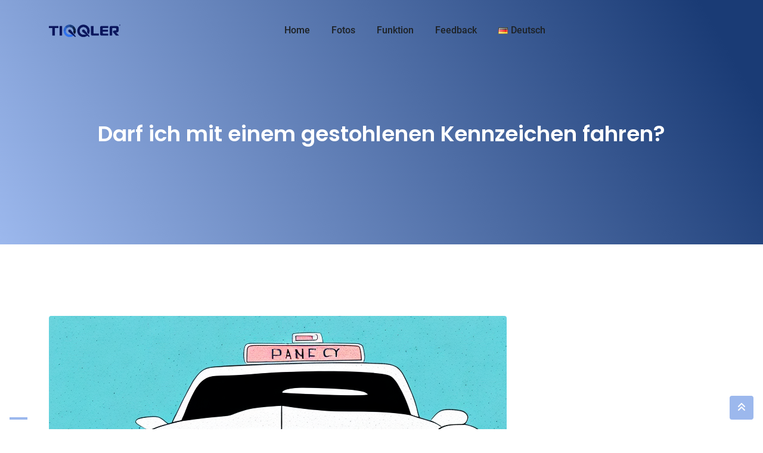

--- FILE ---
content_type: text/html; charset=utf-8
request_url: https://www.google.com/recaptcha/api2/aframe
body_size: 267
content:
<!DOCTYPE HTML><html><head><meta http-equiv="content-type" content="text/html; charset=UTF-8"></head><body><script nonce="yYohp11XSSiV7Wjxp_Dpvg">/** Anti-fraud and anti-abuse applications only. See google.com/recaptcha */ try{var clients={'sodar':'https://pagead2.googlesyndication.com/pagead/sodar?'};window.addEventListener("message",function(a){try{if(a.source===window.parent){var b=JSON.parse(a.data);var c=clients[b['id']];if(c){var d=document.createElement('img');d.src=c+b['params']+'&rc='+(localStorage.getItem("rc::a")?sessionStorage.getItem("rc::b"):"");window.document.body.appendChild(d);sessionStorage.setItem("rc::e",parseInt(sessionStorage.getItem("rc::e")||0)+1);localStorage.setItem("rc::h",'1763233492106');}}}catch(b){}});window.parent.postMessage("_grecaptcha_ready", "*");}catch(b){}</script></body></html>

--- FILE ---
content_type: text/css
request_url: https://tiqqler.com/wp-content/plugins/corona-virus-covid-19-banner/assets/css/frontend.css?ver=1.8.0.4
body_size: 130794
content:
@charset "UTF-8";.slide-in-down.mui-enter{transition-duration:500ms;transition-timing-function:linear;transform:translateY(-100%);transition-property:transform,opacity;backface-visibility:hidden}.slide-in-down.mui-enter.mui-enter-active{transform:translateY(0)}.slide-in-left.mui-enter{transition-duration:500ms;transition-timing-function:linear;transform:translateX(-100%);transition-property:transform,opacity;backface-visibility:hidden}.slide-in-left.mui-enter.mui-enter-active{transform:translateX(0)}.slide-in-up.mui-enter{transition-duration:500ms;transition-timing-function:linear;transform:translateY(100%);transition-property:transform,opacity;backface-visibility:hidden}.slide-in-up.mui-enter.mui-enter-active{transform:translateY(0)}.slide-in-right.mui-enter{transition-duration:500ms;transition-timing-function:linear;transform:translateX(100%);transition-property:transform,opacity;backface-visibility:hidden}.slide-in-right.mui-enter.mui-enter-active{transform:translateX(0)}.slide-out-down.mui-leave{transition-duration:500ms;transition-timing-function:linear;transform:translateY(0);transition-property:transform,opacity;backface-visibility:hidden}.slide-out-down.mui-leave.mui-leave-active{transform:translateY(100%)}.slide-out-right.mui-leave{transition-duration:500ms;transition-timing-function:linear;transform:translateX(0);transition-property:transform,opacity;backface-visibility:hidden}.slide-out-right.mui-leave.mui-leave-active{transform:translateX(100%)}.slide-out-up.mui-leave{transition-duration:500ms;transition-timing-function:linear;transform:translateY(0);transition-property:transform,opacity;backface-visibility:hidden}.slide-out-up.mui-leave.mui-leave-active{transform:translateY(-100%)}.slide-out-left.mui-leave{transition-duration:500ms;transition-timing-function:linear;transform:translateX(0);transition-property:transform,opacity;backface-visibility:hidden}.slide-out-left.mui-leave.mui-leave-active{transform:translateX(-100%)}.fade-in.mui-enter{transition-duration:500ms;transition-timing-function:linear;opacity:0;transition-property:opacity}.fade-in.mui-enter.mui-enter-active{opacity:1}.fade-out.mui-leave{transition-duration:500ms;transition-timing-function:linear;opacity:1;transition-property:opacity}.fade-out.mui-leave.mui-leave-active{opacity:0}.hinge-in-from-top.mui-enter{transition-duration:500ms;transition-timing-function:linear;transform:perspective(2000px) rotateX(-90deg);transform-origin:top;transition-property:transform,opacity;opacity:0}.hinge-in-from-top.mui-enter.mui-enter-active{transform:perspective(2000px) rotate(0deg);opacity:1}.hinge-in-from-right.mui-enter{transition-duration:500ms;transition-timing-function:linear;transform:perspective(2000px) rotateY(-90deg);transform-origin:right;transition-property:transform,opacity;opacity:0}.hinge-in-from-right.mui-enter.mui-enter-active{transform:perspective(2000px) rotate(0deg);opacity:1}.hinge-in-from-bottom.mui-enter{transition-duration:500ms;transition-timing-function:linear;transform:perspective(2000px) rotateX(90deg);transform-origin:bottom;transition-property:transform,opacity;opacity:0}.hinge-in-from-bottom.mui-enter.mui-enter-active{transform:perspective(2000px) rotate(0deg);opacity:1}.hinge-in-from-left.mui-enter{transition-duration:500ms;transition-timing-function:linear;transform:perspective(2000px) rotateY(90deg);transform-origin:left;transition-property:transform,opacity;opacity:0}.hinge-in-from-left.mui-enter.mui-enter-active{transform:perspective(2000px) rotate(0deg);opacity:1}.hinge-in-from-middle-x.mui-enter{transition-duration:500ms;transition-timing-function:linear;transform:perspective(2000px) rotateX(-90deg);transform-origin:center;transition-property:transform,opacity;opacity:0}.hinge-in-from-middle-x.mui-enter.mui-enter-active{transform:perspective(2000px) rotate(0deg);opacity:1}.hinge-in-from-middle-y.mui-enter{transition-duration:500ms;transition-timing-function:linear;transform:perspective(2000px) rotateY(-90deg);transform-origin:center;transition-property:transform,opacity;opacity:0}.hinge-in-from-middle-y.mui-enter.mui-enter-active{transform:perspective(2000px) rotate(0deg);opacity:1}.hinge-out-from-top.mui-leave{transition-duration:500ms;transition-timing-function:linear;transform:perspective(2000px) rotate(0deg);transform-origin:top;transition-property:transform,opacity;opacity:1}.hinge-out-from-top.mui-leave.mui-leave-active{transform:perspective(2000px) rotateX(90deg);opacity:0}.hinge-out-from-right.mui-leave{transition-duration:500ms;transition-timing-function:linear;transform:perspective(2000px) rotate(0deg);transform-origin:right;transition-property:transform,opacity;opacity:1}.hinge-out-from-right.mui-leave.mui-leave-active{transform:perspective(2000px) rotateY(90deg);opacity:0}.hinge-out-from-bottom.mui-leave{transition-duration:500ms;transition-timing-function:linear;transform:perspective(2000px) rotate(0deg);transform-origin:bottom;transition-property:transform,opacity;opacity:1}.hinge-out-from-bottom.mui-leave.mui-leave-active{transform:perspective(2000px) rotateX(-90deg);opacity:0}.hinge-out-from-left.mui-leave{transition-duration:500ms;transition-timing-function:linear;transform:perspective(2000px) rotate(0deg);transform-origin:left;transition-property:transform,opacity;opacity:1}.hinge-out-from-left.mui-leave.mui-leave-active{transform:perspective(2000px) rotateY(-90deg);opacity:0}.hinge-out-from-middle-x.mui-leave{transition-duration:500ms;transition-timing-function:linear;transform:perspective(2000px) rotate(0deg);transform-origin:center;transition-property:transform,opacity;opacity:1}.hinge-out-from-middle-x.mui-leave.mui-leave-active{transform:perspective(2000px) rotateX(90deg);opacity:0}.hinge-out-from-middle-y.mui-leave{transition-duration:500ms;transition-timing-function:linear;transform:perspective(2000px) rotate(0deg);transform-origin:center;transition-property:transform,opacity;opacity:1}.hinge-out-from-middle-y.mui-leave.mui-leave-active{transform:perspective(2000px) rotateY(90deg);opacity:0}.scale-in-up.mui-enter{transition-duration:500ms;transition-timing-function:linear;transform:scale(0.5);transition-property:transform,opacity;opacity:0}.scale-in-up.mui-enter.mui-enter-active{transform:scale(1);opacity:1}.scale-in-down.mui-enter{transition-duration:500ms;transition-timing-function:linear;transform:scale(1.5);transition-property:transform,opacity;opacity:0}.scale-in-down.mui-enter.mui-enter-active{transform:scale(1);opacity:1}.scale-out-up.mui-leave{transition-duration:500ms;transition-timing-function:linear;transform:scale(1);transition-property:transform,opacity;opacity:1}.scale-out-up.mui-leave.mui-leave-active{transform:scale(1.5);opacity:0}.scale-out-down.mui-leave{transition-duration:500ms;transition-timing-function:linear;transform:scale(1);transition-property:transform,opacity;opacity:1}.scale-out-down.mui-leave.mui-leave-active{transform:scale(0.5);opacity:0}.spin-in.mui-enter{transition-duration:500ms;transition-timing-function:linear;transform:rotate(-.75turn);transition-property:transform,opacity;opacity:0}.spin-in.mui-enter.mui-enter-active{transform:rotate(0);opacity:1}.spin-out.mui-leave{transition-duration:500ms;transition-timing-function:linear;transform:rotate(0);transition-property:transform,opacity;opacity:1}.spin-out.mui-leave.mui-leave-active{transform:rotate(0.75turn);opacity:0}.spin-in-ccw.mui-enter{transition-duration:500ms;transition-timing-function:linear;transform:rotate(0.75turn);transition-property:transform,opacity;opacity:0}.spin-in-ccw.mui-enter.mui-enter-active{transform:rotate(0);opacity:1}.spin-out-ccw.mui-leave{transition-duration:500ms;transition-timing-function:linear;transform:rotate(0);transition-property:transform,opacity;opacity:1}.spin-out-ccw.mui-leave.mui-leave-active{transform:rotate(-.75turn);opacity:0}.slow{transition-duration:750ms!important}.fast{transition-duration:250ms!important}.linear{transition-timing-function:linear!important}.ease{transition-timing-function:ease!important}.ease-in{transition-timing-function:ease-in!important}.ease-out{transition-timing-function:ease-out!important}.ease-in-out{transition-timing-function:ease-in-out!important}.bounce-in{transition-timing-function:cubic-bezier(0.485,.155,.24,1.245)!important}.bounce-out{transition-timing-function:cubic-bezier(0.485,.155,.515,.845)!important}.bounce-in-out{transition-timing-function:cubic-bezier(0.76,-.245,.24,1.245)!important}.short-delay{transition-delay:300ms!important}.long-delay{transition-delay:700ms!important}.shake{animation-name:shake-7}@keyframes shake-7{0%,10%,20%,30%,40%,50%,60%,70%,80%,90%{transform:translateX(7%)}15%,25%,35%,45%,5%,55%,65%,75%,85%,95%{transform:translateX(-7%)}}.spin-cw{animation-name:spin-cw-1turn}@keyframes spin-cw-1turn{0%{transform:rotate(-1turn)}100%{transform:rotate(0)}}.spin-ccw{animation-name:spin-ccw-1turn}@keyframes spin-ccw-1turn{0%{transform:rotate(0)}100%{transform:rotate(-1turn)}}.wiggle{animation-name:wiggle-7deg}@keyframes wiggle-7deg{40%,50%,60%{transform:rotate(7deg)}35%,45%,55%,65%{transform:rotate(-7deg)}0%,100%,30%,70%{transform:rotate(0)}}.shake,.spin-ccw,.spin-cw,.wiggle{animation-duration:500ms}.infinite{animation-iteration-count:infinite}.slow{animation-duration:750ms!important}.fast{animation-duration:250ms!important}.linear{animation-timing-function:linear!important}.ease{animation-timing-function:ease!important}.ease-in{animation-timing-function:ease-in!important}.ease-out{animation-timing-function:ease-out!important}.ease-in-out{animation-timing-function:ease-in-out!important}.bounce-in{animation-timing-function:cubic-bezier(0.485,.155,.24,1.245)!important}.bounce-out{animation-timing-function:cubic-bezier(0.485,.155,.515,.845)!important}.bounce-in-out{animation-timing-function:cubic-bezier(0.76,-.245,.24,1.245)!important}.short-delay{animation-delay:300ms!important}.long-delay{animation-delay:700ms!important}#ocvb-container{display:none}#ocvb-container.ocvb-display-type-banner #ocvb-body{padding:20px;position:relative}#ocvb-container.ocvb-display-type-overlay{position:fixed;top:0;left:0;right:0;bottom:0;background:rgba(0,0,0,.8);z-index:999999}#ocvb-container.ocvb-display-type-overlay #ocvb-body{position:absolute;padding:20px;left:20%;right:20%;top:50%;border-radius:10px}@media screen and (max-width:480px){#ocvb-container.ocvb-display-type-overlay #ocvb-body{left:2%;right:2%}}#ocvb-container.ocvb-display-type-leaderboard{position:fixed;left:0;right:0;bottom:0;background:rgba(0,0,0,.8);z-index:999999}#ocvb-container.ocvb-display-type-leaderboard #ocvb-body{padding:20px}#ocvb-container #ocvb-container-notice-text{overflow:hidden;transition:opacity .3s ease-in-out,transform .3s ease-in-out}#ocvb-container.not-ready{display:none}#ocvb-container.not-ready #ocvb-container-notice-text{opacity:0;transform:scaleY(0)}#ocvb-container.ready{display:block}#ocvb-container.ready #ocvb-container-notice-text{opacity:0;transform:scaleY(0)}#ocvb-container.ready-and-display{display:block}#ocvb-container.ready-and-display #ocvb-container-notice-text{opacity:1;transform:scaleY(1)}#ocvb-container.ocvb--center{text-align:center}#ocvb-container .ocvb-enabled{opacity:1}#ocvb-container .ocvb-disabled{opacity:.7}#ocvb-container p{margin:0;font-size:.9em}#ocvb-container #ocvb-container-notice-link{margin:40px auto 20px}#ocvb-container #ocvb-container-notice-link.ocvb-enabled{display:block}#ocvb-container #ocvb-container-notice-link.ocvb-disabled{display:none}#ocvb-container #ocvb-container-notice-link a{padding:10px 30px;border:1px solid #fff;border-radius:4px;text-decoration:none;font-size:.9em}#ocvb-container #ocvb-container-close-button{position:absolute;right:1px;top:-5px;transform:scaleY(0.8);z-index:1}#ocvb-container #ocvb-container-close-button.ocvb-enabled{display:block;opacity:1}#ocvb-container #ocvb-container-close-button.ocvb-disabled{display:none}#ocvb-container #ocvb-container-close-button a{text-decoration:none;font-size:40px;padding:10px;display:block;line-height:.8}#ocvb-shortcode-container{background:url(/assets/images/data-shortcode-big-box-background.jpg) no-repeat;color:#fff;font-family:"Open Sans",sans-serif;border-radius:6px;overflow:hidden;width:300px}#ocvb-shortcode-container .grid-container{padding-right:.625rem;padding-left:.625rem;max-width:75rem;margin-left:auto;margin-right:auto}@media print,screen and (min-width:40em){#ocvb-shortcode-container .grid-container{padding-right:.9375rem;padding-left:.9375rem}}#ocvb-shortcode-container .grid-container.fluid{padding-right:.625rem;padding-left:.625rem;max-width:100%;margin-left:auto;margin-right:auto}@media print,screen and (min-width:40em){#ocvb-shortcode-container .grid-container.fluid{padding-right:.9375rem;padding-left:.9375rem}}#ocvb-shortcode-container .grid-container.full{padding-right:0;padding-left:0;max-width:100%;margin-left:auto;margin-right:auto}#ocvb-shortcode-container .grid-x{display:flex;flex-flow:row wrap}#ocvb-shortcode-container .cell{flex:0 0 auto;min-height:0;min-width:0;width:100%}#ocvb-shortcode-container .cell.auto{flex:1 1 0}#ocvb-shortcode-container .cell.shrink{flex:0 0 auto}#ocvb-shortcode-container .grid-x>.auto,#ocvb-shortcode-container .grid-x>.shrink{width:auto}#ocvb-shortcode-container .grid-x>.small-1,#ocvb-shortcode-container .grid-x>.small-10,#ocvb-shortcode-container .grid-x>.small-11,#ocvb-shortcode-container .grid-x>.small-12,#ocvb-shortcode-container .grid-x>.small-2,#ocvb-shortcode-container .grid-x>.small-3,#ocvb-shortcode-container .grid-x>.small-4,#ocvb-shortcode-container .grid-x>.small-5,#ocvb-shortcode-container .grid-x>.small-6,#ocvb-shortcode-container .grid-x>.small-7,#ocvb-shortcode-container .grid-x>.small-8,#ocvb-shortcode-container .grid-x>.small-9,#ocvb-shortcode-container .grid-x>.small-full,#ocvb-shortcode-container .grid-x>.small-shrink{flex-basis:auto}@media print,screen and (min-width:40em){#ocvb-shortcode-container .grid-x>.medium-1,#ocvb-shortcode-container .grid-x>.medium-10,#ocvb-shortcode-container .grid-x>.medium-11,#ocvb-shortcode-container .grid-x>.medium-12,#ocvb-shortcode-container .grid-x>.medium-2,#ocvb-shortcode-container .grid-x>.medium-3,#ocvb-shortcode-container .grid-x>.medium-4,#ocvb-shortcode-container .grid-x>.medium-5,#ocvb-shortcode-container .grid-x>.medium-6,#ocvb-shortcode-container .grid-x>.medium-7,#ocvb-shortcode-container .grid-x>.medium-8,#ocvb-shortcode-container .grid-x>.medium-9,#ocvb-shortcode-container .grid-x>.medium-full,#ocvb-shortcode-container .grid-x>.medium-shrink{flex-basis:auto}}@media print,screen and (min-width:64em){#ocvb-shortcode-container .grid-x>.large-1,#ocvb-shortcode-container .grid-x>.large-10,#ocvb-shortcode-container .grid-x>.large-11,#ocvb-shortcode-container .grid-x>.large-12,#ocvb-shortcode-container .grid-x>.large-2,#ocvb-shortcode-container .grid-x>.large-3,#ocvb-shortcode-container .grid-x>.large-4,#ocvb-shortcode-container .grid-x>.large-5,#ocvb-shortcode-container .grid-x>.large-6,#ocvb-shortcode-container .grid-x>.large-7,#ocvb-shortcode-container .grid-x>.large-8,#ocvb-shortcode-container .grid-x>.large-9,#ocvb-shortcode-container .grid-x>.large-full,#ocvb-shortcode-container .grid-x>.large-shrink{flex-basis:auto}}#ocvb-shortcode-container .grid-x>.small-1,#ocvb-shortcode-container .grid-x>.small-10,#ocvb-shortcode-container .grid-x>.small-11,#ocvb-shortcode-container .grid-x>.small-12,#ocvb-shortcode-container .grid-x>.small-2,#ocvb-shortcode-container .grid-x>.small-3,#ocvb-shortcode-container .grid-x>.small-4,#ocvb-shortcode-container .grid-x>.small-5,#ocvb-shortcode-container .grid-x>.small-6,#ocvb-shortcode-container .grid-x>.small-7,#ocvb-shortcode-container .grid-x>.small-8,#ocvb-shortcode-container .grid-x>.small-9{flex:0 0 auto}#ocvb-shortcode-container .grid-x>.small-1{width:8.3333333333%}#ocvb-shortcode-container .grid-x>.small-2{width:16.6666666667%}#ocvb-shortcode-container .grid-x>.small-3{width:25%}#ocvb-shortcode-container .grid-x>.small-4{width:33.3333333333%}#ocvb-shortcode-container .grid-x>.small-5{width:41.6666666667%}#ocvb-shortcode-container .grid-x>.small-6{width:50%}#ocvb-shortcode-container .grid-x>.small-7{width:58.3333333333%}#ocvb-shortcode-container .grid-x>.small-8{width:66.6666666667%}#ocvb-shortcode-container .grid-x>.small-9{width:75%}#ocvb-shortcode-container .grid-x>.small-10{width:83.3333333333%}#ocvb-shortcode-container .grid-x>.small-11{width:91.6666666667%}#ocvb-shortcode-container .grid-x>.small-12{width:100%}@media print,screen and (min-width:40em){#ocvb-shortcode-container .grid-x>.medium-auto{flex:1 1 0;width:auto}#ocvb-shortcode-container .grid-x>.medium-1,#ocvb-shortcode-container .grid-x>.medium-10,#ocvb-shortcode-container .grid-x>.medium-11,#ocvb-shortcode-container .grid-x>.medium-12,#ocvb-shortcode-container .grid-x>.medium-2,#ocvb-shortcode-container .grid-x>.medium-3,#ocvb-shortcode-container .grid-x>.medium-4,#ocvb-shortcode-container .grid-x>.medium-5,#ocvb-shortcode-container .grid-x>.medium-6,#ocvb-shortcode-container .grid-x>.medium-7,#ocvb-shortcode-container .grid-x>.medium-8,#ocvb-shortcode-container .grid-x>.medium-9,#ocvb-shortcode-container .grid-x>.medium-shrink{flex:0 0 auto}#ocvb-shortcode-container .grid-x>.medium-shrink{width:auto}#ocvb-shortcode-container .grid-x>.medium-1{width:8.3333333333%}#ocvb-shortcode-container .grid-x>.medium-2{width:16.6666666667%}#ocvb-shortcode-container .grid-x>.medium-3{width:25%}#ocvb-shortcode-container .grid-x>.medium-4{width:33.3333333333%}#ocvb-shortcode-container .grid-x>.medium-5{width:41.6666666667%}#ocvb-shortcode-container .grid-x>.medium-6{width:50%}#ocvb-shortcode-container .grid-x>.medium-7{width:58.3333333333%}#ocvb-shortcode-container .grid-x>.medium-8{width:66.6666666667%}#ocvb-shortcode-container .grid-x>.medium-9{width:75%}#ocvb-shortcode-container .grid-x>.medium-10{width:83.3333333333%}#ocvb-shortcode-container .grid-x>.medium-11{width:91.6666666667%}#ocvb-shortcode-container .grid-x>.medium-12{width:100%}}@media print,screen and (min-width:64em){#ocvb-shortcode-container .grid-x>.large-auto{flex:1 1 0;width:auto}#ocvb-shortcode-container .grid-x>.large-1,#ocvb-shortcode-container .grid-x>.large-10,#ocvb-shortcode-container .grid-x>.large-11,#ocvb-shortcode-container .grid-x>.large-12,#ocvb-shortcode-container .grid-x>.large-2,#ocvb-shortcode-container .grid-x>.large-3,#ocvb-shortcode-container .grid-x>.large-4,#ocvb-shortcode-container .grid-x>.large-5,#ocvb-shortcode-container .grid-x>.large-6,#ocvb-shortcode-container .grid-x>.large-7,#ocvb-shortcode-container .grid-x>.large-8,#ocvb-shortcode-container .grid-x>.large-9,#ocvb-shortcode-container .grid-x>.large-shrink{flex:0 0 auto}#ocvb-shortcode-container .grid-x>.large-shrink{width:auto}#ocvb-shortcode-container .grid-x>.large-1{width:8.3333333333%}#ocvb-shortcode-container .grid-x>.large-2{width:16.6666666667%}#ocvb-shortcode-container .grid-x>.large-3{width:25%}#ocvb-shortcode-container .grid-x>.large-4{width:33.3333333333%}#ocvb-shortcode-container .grid-x>.large-5{width:41.6666666667%}#ocvb-shortcode-container .grid-x>.large-6{width:50%}#ocvb-shortcode-container .grid-x>.large-7{width:58.3333333333%}#ocvb-shortcode-container .grid-x>.large-8{width:66.6666666667%}#ocvb-shortcode-container .grid-x>.large-9{width:75%}#ocvb-shortcode-container .grid-x>.large-10{width:83.3333333333%}#ocvb-shortcode-container .grid-x>.large-11{width:91.6666666667%}#ocvb-shortcode-container .grid-x>.large-12{width:100%}}#ocvb-shortcode-container .grid-margin-x:not(.grid-x)>.cell{width:auto}#ocvb-shortcode-container .grid-margin-y:not(.grid-y)>.cell{height:auto}#ocvb-shortcode-container .grid-margin-x{margin-left:-.625rem;margin-right:-.625rem}@media print,screen and (min-width:40em){#ocvb-shortcode-container .grid-margin-x{margin-left:-.9375rem;margin-right:-.9375rem}}#ocvb-shortcode-container .grid-margin-x>.cell{width:calc(100% - 1.25rem);margin-left:.625rem;margin-right:.625rem}@media print,screen and (min-width:40em){#ocvb-shortcode-container .grid-margin-x>.cell{width:calc(100% - 1.875rem);margin-left:.9375rem;margin-right:.9375rem}}#ocvb-shortcode-container .grid-margin-x>.auto,#ocvb-shortcode-container .grid-margin-x>.shrink{width:auto}#ocvb-shortcode-container .grid-margin-x>.small-1{width:calc(8.3333333333% - 1.25rem)}#ocvb-shortcode-container .grid-margin-x>.small-2{width:calc(16.6666666667% - 1.25rem)}#ocvb-shortcode-container .grid-margin-x>.small-3{width:calc(25% - 1.25rem)}#ocvb-shortcode-container .grid-margin-x>.small-4{width:calc(33.3333333333% - 1.25rem)}#ocvb-shortcode-container .grid-margin-x>.small-5{width:calc(41.6666666667% - 1.25rem)}#ocvb-shortcode-container .grid-margin-x>.small-6{width:calc(50% - 1.25rem)}#ocvb-shortcode-container .grid-margin-x>.small-7{width:calc(58.3333333333% - 1.25rem)}#ocvb-shortcode-container .grid-margin-x>.small-8{width:calc(66.6666666667% - 1.25rem)}#ocvb-shortcode-container .grid-margin-x>.small-9{width:calc(75% - 1.25rem)}#ocvb-shortcode-container .grid-margin-x>.small-10{width:calc(83.3333333333% - 1.25rem)}#ocvb-shortcode-container .grid-margin-x>.small-11{width:calc(91.6666666667% - 1.25rem)}#ocvb-shortcode-container .grid-margin-x>.small-12{width:calc(100% - 1.25rem)}@media print,screen and (min-width:40em){#ocvb-shortcode-container .grid-margin-x>.auto,#ocvb-shortcode-container .grid-margin-x>.shrink{width:auto}#ocvb-shortcode-container .grid-margin-x>.small-1{width:calc(8.3333333333% - 1.875rem)}#ocvb-shortcode-container .grid-margin-x>.small-2{width:calc(16.6666666667% - 1.875rem)}#ocvb-shortcode-container .grid-margin-x>.small-3{width:calc(25% - 1.875rem)}#ocvb-shortcode-container .grid-margin-x>.small-4{width:calc(33.3333333333% - 1.875rem)}#ocvb-shortcode-container .grid-margin-x>.small-5{width:calc(41.6666666667% - 1.875rem)}#ocvb-shortcode-container .grid-margin-x>.small-6{width:calc(50% - 1.875rem)}#ocvb-shortcode-container .grid-margin-x>.small-7{width:calc(58.3333333333% - 1.875rem)}#ocvb-shortcode-container .grid-margin-x>.small-8{width:calc(66.6666666667% - 1.875rem)}#ocvb-shortcode-container .grid-margin-x>.small-9{width:calc(75% - 1.875rem)}#ocvb-shortcode-container .grid-margin-x>.small-10{width:calc(83.3333333333% - 1.875rem)}#ocvb-shortcode-container .grid-margin-x>.small-11{width:calc(91.6666666667% - 1.875rem)}#ocvb-shortcode-container .grid-margin-x>.small-12{width:calc(100% - 1.875rem)}#ocvb-shortcode-container .grid-margin-x>.medium-auto,#ocvb-shortcode-container .grid-margin-x>.medium-shrink{width:auto}#ocvb-shortcode-container .grid-margin-x>.medium-1{width:calc(8.3333333333% - 1.875rem)}#ocvb-shortcode-container .grid-margin-x>.medium-2{width:calc(16.6666666667% - 1.875rem)}#ocvb-shortcode-container .grid-margin-x>.medium-3{width:calc(25% - 1.875rem)}#ocvb-shortcode-container .grid-margin-x>.medium-4{width:calc(33.3333333333% - 1.875rem)}#ocvb-shortcode-container .grid-margin-x>.medium-5{width:calc(41.6666666667% - 1.875rem)}#ocvb-shortcode-container .grid-margin-x>.medium-6{width:calc(50% - 1.875rem)}#ocvb-shortcode-container .grid-margin-x>.medium-7{width:calc(58.3333333333% - 1.875rem)}#ocvb-shortcode-container .grid-margin-x>.medium-8{width:calc(66.6666666667% - 1.875rem)}#ocvb-shortcode-container .grid-margin-x>.medium-9{width:calc(75% - 1.875rem)}#ocvb-shortcode-container .grid-margin-x>.medium-10{width:calc(83.3333333333% - 1.875rem)}#ocvb-shortcode-container .grid-margin-x>.medium-11{width:calc(91.6666666667% - 1.875rem)}#ocvb-shortcode-container .grid-margin-x>.medium-12{width:calc(100% - 1.875rem)}}@media print,screen and (min-width:64em){#ocvb-shortcode-container .grid-margin-x>.large-auto,#ocvb-shortcode-container .grid-margin-x>.large-shrink{width:auto}#ocvb-shortcode-container .grid-margin-x>.large-1{width:calc(8.3333333333% - 1.875rem)}#ocvb-shortcode-container .grid-margin-x>.large-2{width:calc(16.6666666667% - 1.875rem)}#ocvb-shortcode-container .grid-margin-x>.large-3{width:calc(25% - 1.875rem)}#ocvb-shortcode-container .grid-margin-x>.large-4{width:calc(33.3333333333% - 1.875rem)}#ocvb-shortcode-container .grid-margin-x>.large-5{width:calc(41.6666666667% - 1.875rem)}#ocvb-shortcode-container .grid-margin-x>.large-6{width:calc(50% - 1.875rem)}#ocvb-shortcode-container .grid-margin-x>.large-7{width:calc(58.3333333333% - 1.875rem)}#ocvb-shortcode-container .grid-margin-x>.large-8{width:calc(66.6666666667% - 1.875rem)}#ocvb-shortcode-container .grid-margin-x>.large-9{width:calc(75% - 1.875rem)}#ocvb-shortcode-container .grid-margin-x>.large-10{width:calc(83.3333333333% - 1.875rem)}#ocvb-shortcode-container .grid-margin-x>.large-11{width:calc(91.6666666667% - 1.875rem)}#ocvb-shortcode-container .grid-margin-x>.large-12{width:calc(100% - 1.875rem)}}#ocvb-shortcode-container .grid-padding-x .grid-padding-x,.grid-container:not(.full)>#ocvb-shortcode-container .grid-padding-x{margin-right:-.625rem;margin-left:-.625rem}@media print,screen and (min-width:40em){#ocvb-shortcode-container .grid-padding-x .grid-padding-x{margin-right:-.9375rem;margin-left:-.9375rem}}@media print,screen and (min-width:40em){.grid-container:not(.full)>#ocvb-shortcode-container .grid-padding-x{margin-right:-.9375rem;margin-left:-.9375rem}}#ocvb-shortcode-container .grid-padding-x>.cell{padding-right:.625rem;padding-left:.625rem}@media print,screen and (min-width:40em){#ocvb-shortcode-container .grid-padding-x>.cell{padding-right:.9375rem;padding-left:.9375rem}}#ocvb-shortcode-container .small-up-1>.cell{width:100%}#ocvb-shortcode-container .small-up-2>.cell{width:50%}#ocvb-shortcode-container .small-up-3>.cell{width:33.3333333333%}#ocvb-shortcode-container .small-up-4>.cell{width:25%}#ocvb-shortcode-container .small-up-5>.cell{width:20%}#ocvb-shortcode-container .small-up-6>.cell{width:16.6666666667%}#ocvb-shortcode-container .small-up-7>.cell{width:14.2857142857%}#ocvb-shortcode-container .small-up-8>.cell{width:12.5%}@media print,screen and (min-width:40em){#ocvb-shortcode-container .medium-up-1>.cell{width:100%}#ocvb-shortcode-container .medium-up-2>.cell{width:50%}#ocvb-shortcode-container .medium-up-3>.cell{width:33.3333333333%}#ocvb-shortcode-container .medium-up-4>.cell{width:25%}#ocvb-shortcode-container .medium-up-5>.cell{width:20%}#ocvb-shortcode-container .medium-up-6>.cell{width:16.6666666667%}#ocvb-shortcode-container .medium-up-7>.cell{width:14.2857142857%}#ocvb-shortcode-container .medium-up-8>.cell{width:12.5%}}@media print,screen and (min-width:64em){#ocvb-shortcode-container .large-up-1>.cell{width:100%}#ocvb-shortcode-container .large-up-2>.cell{width:50%}#ocvb-shortcode-container .large-up-3>.cell{width:33.3333333333%}#ocvb-shortcode-container .large-up-4>.cell{width:25%}#ocvb-shortcode-container .large-up-5>.cell{width:20%}#ocvb-shortcode-container .large-up-6>.cell{width:16.6666666667%}#ocvb-shortcode-container .large-up-7>.cell{width:14.2857142857%}#ocvb-shortcode-container .large-up-8>.cell{width:12.5%}}#ocvb-shortcode-container .grid-margin-x.small-up-1>.cell{width:calc(100% - 1.25rem)}#ocvb-shortcode-container .grid-margin-x.small-up-2>.cell{width:calc(50% - 1.25rem)}#ocvb-shortcode-container .grid-margin-x.small-up-3>.cell{width:calc(33.3333333333% - 1.25rem)}#ocvb-shortcode-container .grid-margin-x.small-up-4>.cell{width:calc(25% - 1.25rem)}#ocvb-shortcode-container .grid-margin-x.small-up-5>.cell{width:calc(20% - 1.25rem)}#ocvb-shortcode-container .grid-margin-x.small-up-6>.cell{width:calc(16.6666666667% - 1.25rem)}#ocvb-shortcode-container .grid-margin-x.small-up-7>.cell{width:calc(14.2857142857% - 1.25rem)}#ocvb-shortcode-container .grid-margin-x.small-up-8>.cell{width:calc(12.5% - 1.25rem)}@media print,screen and (min-width:40em){#ocvb-shortcode-container .grid-margin-x.small-up-1>.cell{width:calc(100% - 1.875rem)}#ocvb-shortcode-container .grid-margin-x.small-up-2>.cell{width:calc(50% - 1.875rem)}#ocvb-shortcode-container .grid-margin-x.small-up-3>.cell{width:calc(33.3333333333% - 1.875rem)}#ocvb-shortcode-container .grid-margin-x.small-up-4>.cell{width:calc(25% - 1.875rem)}#ocvb-shortcode-container .grid-margin-x.small-up-5>.cell{width:calc(20% - 1.875rem)}#ocvb-shortcode-container .grid-margin-x.small-up-6>.cell{width:calc(16.6666666667% - 1.875rem)}#ocvb-shortcode-container .grid-margin-x.small-up-7>.cell{width:calc(14.2857142857% - 1.875rem)}#ocvb-shortcode-container .grid-margin-x.small-up-8>.cell{width:calc(12.5% - 1.875rem)}#ocvb-shortcode-container .grid-margin-x.medium-up-1>.cell{width:calc(100% - 1.875rem)}#ocvb-shortcode-container .grid-margin-x.medium-up-2>.cell{width:calc(50% - 1.875rem)}#ocvb-shortcode-container .grid-margin-x.medium-up-3>.cell{width:calc(33.3333333333% - 1.875rem)}#ocvb-shortcode-container .grid-margin-x.medium-up-4>.cell{width:calc(25% - 1.875rem)}#ocvb-shortcode-container .grid-margin-x.medium-up-5>.cell{width:calc(20% - 1.875rem)}#ocvb-shortcode-container .grid-margin-x.medium-up-6>.cell{width:calc(16.6666666667% - 1.875rem)}#ocvb-shortcode-container .grid-margin-x.medium-up-7>.cell{width:calc(14.2857142857% - 1.875rem)}#ocvb-shortcode-container .grid-margin-x.medium-up-8>.cell{width:calc(12.5% - 1.875rem)}}@media print,screen and (min-width:64em){#ocvb-shortcode-container .grid-margin-x.large-up-1>.cell{width:calc(100% - 1.875rem)}#ocvb-shortcode-container .grid-margin-x.large-up-2>.cell{width:calc(50% - 1.875rem)}#ocvb-shortcode-container .grid-margin-x.large-up-3>.cell{width:calc(33.3333333333% - 1.875rem)}#ocvb-shortcode-container .grid-margin-x.large-up-4>.cell{width:calc(25% - 1.875rem)}#ocvb-shortcode-container .grid-margin-x.large-up-5>.cell{width:calc(20% - 1.875rem)}#ocvb-shortcode-container .grid-margin-x.large-up-6>.cell{width:calc(16.6666666667% - 1.875rem)}#ocvb-shortcode-container .grid-margin-x.large-up-7>.cell{width:calc(14.2857142857% - 1.875rem)}#ocvb-shortcode-container .grid-margin-x.large-up-8>.cell{width:calc(12.5% - 1.875rem)}}#ocvb-shortcode-container .small-margin-collapse,#ocvb-shortcode-container .small-margin-collapse>.cell{margin-right:0;margin-left:0}#ocvb-shortcode-container .small-margin-collapse>.small-1{width:8.3333333333%}#ocvb-shortcode-container .small-margin-collapse>.small-2{width:16.6666666667%}#ocvb-shortcode-container .small-margin-collapse>.small-3{width:25%}#ocvb-shortcode-container .small-margin-collapse>.small-4{width:33.3333333333%}#ocvb-shortcode-container .small-margin-collapse>.small-5{width:41.6666666667%}#ocvb-shortcode-container .small-margin-collapse>.small-6{width:50%}#ocvb-shortcode-container .small-margin-collapse>.small-7{width:58.3333333333%}#ocvb-shortcode-container .small-margin-collapse>.small-8{width:66.6666666667%}#ocvb-shortcode-container .small-margin-collapse>.small-9{width:75%}#ocvb-shortcode-container .small-margin-collapse>.small-10{width:83.3333333333%}#ocvb-shortcode-container .small-margin-collapse>.small-11{width:91.6666666667%}#ocvb-shortcode-container .small-margin-collapse>.small-12{width:100%}@media print,screen and (min-width:40em){#ocvb-shortcode-container .small-margin-collapse>.medium-1{width:8.3333333333%}#ocvb-shortcode-container .small-margin-collapse>.medium-2{width:16.6666666667%}#ocvb-shortcode-container .small-margin-collapse>.medium-3{width:25%}#ocvb-shortcode-container .small-margin-collapse>.medium-4{width:33.3333333333%}#ocvb-shortcode-container .small-margin-collapse>.medium-5{width:41.6666666667%}#ocvb-shortcode-container .small-margin-collapse>.medium-6{width:50%}#ocvb-shortcode-container .small-margin-collapse>.medium-7{width:58.3333333333%}#ocvb-shortcode-container .small-margin-collapse>.medium-8{width:66.6666666667%}#ocvb-shortcode-container .small-margin-collapse>.medium-9{width:75%}#ocvb-shortcode-container .small-margin-collapse>.medium-10{width:83.3333333333%}#ocvb-shortcode-container .small-margin-collapse>.medium-11{width:91.6666666667%}#ocvb-shortcode-container .small-margin-collapse>.medium-12{width:100%}}@media print,screen and (min-width:64em){#ocvb-shortcode-container .small-margin-collapse>.large-1{width:8.3333333333%}#ocvb-shortcode-container .small-margin-collapse>.large-2{width:16.6666666667%}#ocvb-shortcode-container .small-margin-collapse>.large-3{width:25%}#ocvb-shortcode-container .small-margin-collapse>.large-4{width:33.3333333333%}#ocvb-shortcode-container .small-margin-collapse>.large-5{width:41.6666666667%}#ocvb-shortcode-container .small-margin-collapse>.large-6{width:50%}#ocvb-shortcode-container .small-margin-collapse>.large-7{width:58.3333333333%}#ocvb-shortcode-container .small-margin-collapse>.large-8{width:66.6666666667%}#ocvb-shortcode-container .small-margin-collapse>.large-9{width:75%}#ocvb-shortcode-container .small-margin-collapse>.large-10{width:83.3333333333%}#ocvb-shortcode-container .small-margin-collapse>.large-11{width:91.6666666667%}#ocvb-shortcode-container .small-margin-collapse>.large-12{width:100%}}#ocvb-shortcode-container .small-padding-collapse{margin-right:0;margin-left:0}#ocvb-shortcode-container .small-padding-collapse>.cell{padding-right:0;padding-left:0}@media print,screen and (min-width:40em){#ocvb-shortcode-container .medium-margin-collapse,#ocvb-shortcode-container .medium-margin-collapse>.cell{margin-right:0;margin-left:0}}@media print,screen and (min-width:40em){#ocvb-shortcode-container .medium-margin-collapse>.small-1{width:8.3333333333%}#ocvb-shortcode-container .medium-margin-collapse>.small-2{width:16.6666666667%}#ocvb-shortcode-container .medium-margin-collapse>.small-3{width:25%}#ocvb-shortcode-container .medium-margin-collapse>.small-4{width:33.3333333333%}#ocvb-shortcode-container .medium-margin-collapse>.small-5{width:41.6666666667%}#ocvb-shortcode-container .medium-margin-collapse>.small-6{width:50%}#ocvb-shortcode-container .medium-margin-collapse>.small-7{width:58.3333333333%}#ocvb-shortcode-container .medium-margin-collapse>.small-8{width:66.6666666667%}#ocvb-shortcode-container .medium-margin-collapse>.small-9{width:75%}#ocvb-shortcode-container .medium-margin-collapse>.small-10{width:83.3333333333%}#ocvb-shortcode-container .medium-margin-collapse>.small-11{width:91.6666666667%}#ocvb-shortcode-container .medium-margin-collapse>.small-12{width:100%}}@media print,screen and (min-width:40em){#ocvb-shortcode-container .medium-margin-collapse>.medium-1{width:8.3333333333%}#ocvb-shortcode-container .medium-margin-collapse>.medium-2{width:16.6666666667%}#ocvb-shortcode-container .medium-margin-collapse>.medium-3{width:25%}#ocvb-shortcode-container .medium-margin-collapse>.medium-4{width:33.3333333333%}#ocvb-shortcode-container .medium-margin-collapse>.medium-5{width:41.6666666667%}#ocvb-shortcode-container .medium-margin-collapse>.medium-6{width:50%}#ocvb-shortcode-container .medium-margin-collapse>.medium-7{width:58.3333333333%}#ocvb-shortcode-container .medium-margin-collapse>.medium-8{width:66.6666666667%}#ocvb-shortcode-container .medium-margin-collapse>.medium-9{width:75%}#ocvb-shortcode-container .medium-margin-collapse>.medium-10{width:83.3333333333%}#ocvb-shortcode-container .medium-margin-collapse>.medium-11{width:91.6666666667%}#ocvb-shortcode-container .medium-margin-collapse>.medium-12{width:100%}}@media print,screen and (min-width:64em){#ocvb-shortcode-container .medium-margin-collapse>.large-1{width:8.3333333333%}#ocvb-shortcode-container .medium-margin-collapse>.large-2{width:16.6666666667%}#ocvb-shortcode-container .medium-margin-collapse>.large-3{width:25%}#ocvb-shortcode-container .medium-margin-collapse>.large-4{width:33.3333333333%}#ocvb-shortcode-container .medium-margin-collapse>.large-5{width:41.6666666667%}#ocvb-shortcode-container .medium-margin-collapse>.large-6{width:50%}#ocvb-shortcode-container .medium-margin-collapse>.large-7{width:58.3333333333%}#ocvb-shortcode-container .medium-margin-collapse>.large-8{width:66.6666666667%}#ocvb-shortcode-container .medium-margin-collapse>.large-9{width:75%}#ocvb-shortcode-container .medium-margin-collapse>.large-10{width:83.3333333333%}#ocvb-shortcode-container .medium-margin-collapse>.large-11{width:91.6666666667%}#ocvb-shortcode-container .medium-margin-collapse>.large-12{width:100%}}@media print,screen and (min-width:40em){#ocvb-shortcode-container .medium-padding-collapse{margin-right:0;margin-left:0}#ocvb-shortcode-container .medium-padding-collapse>.cell{padding-right:0;padding-left:0}}@media print,screen and (min-width:64em){#ocvb-shortcode-container .large-margin-collapse,#ocvb-shortcode-container .large-margin-collapse>.cell{margin-right:0;margin-left:0}}@media print,screen and (min-width:64em){#ocvb-shortcode-container .large-margin-collapse>.small-1{width:8.3333333333%}#ocvb-shortcode-container .large-margin-collapse>.small-2{width:16.6666666667%}#ocvb-shortcode-container .large-margin-collapse>.small-3{width:25%}#ocvb-shortcode-container .large-margin-collapse>.small-4{width:33.3333333333%}#ocvb-shortcode-container .large-margin-collapse>.small-5{width:41.6666666667%}#ocvb-shortcode-container .large-margin-collapse>.small-6{width:50%}#ocvb-shortcode-container .large-margin-collapse>.small-7{width:58.3333333333%}#ocvb-shortcode-container .large-margin-collapse>.small-8{width:66.6666666667%}#ocvb-shortcode-container .large-margin-collapse>.small-9{width:75%}#ocvb-shortcode-container .large-margin-collapse>.small-10{width:83.3333333333%}#ocvb-shortcode-container .large-margin-collapse>.small-11{width:91.6666666667%}#ocvb-shortcode-container .large-margin-collapse>.small-12{width:100%}}@media print,screen and (min-width:64em){#ocvb-shortcode-container .large-margin-collapse>.medium-1{width:8.3333333333%}#ocvb-shortcode-container .large-margin-collapse>.medium-2{width:16.6666666667%}#ocvb-shortcode-container .large-margin-collapse>.medium-3{width:25%}#ocvb-shortcode-container .large-margin-collapse>.medium-4{width:33.3333333333%}#ocvb-shortcode-container .large-margin-collapse>.medium-5{width:41.6666666667%}#ocvb-shortcode-container .large-margin-collapse>.medium-6{width:50%}#ocvb-shortcode-container .large-margin-collapse>.medium-7{width:58.3333333333%}#ocvb-shortcode-container .large-margin-collapse>.medium-8{width:66.6666666667%}#ocvb-shortcode-container .large-margin-collapse>.medium-9{width:75%}#ocvb-shortcode-container .large-margin-collapse>.medium-10{width:83.3333333333%}#ocvb-shortcode-container .large-margin-collapse>.medium-11{width:91.6666666667%}#ocvb-shortcode-container .large-margin-collapse>.medium-12{width:100%}}@media print,screen and (min-width:64em){#ocvb-shortcode-container .large-margin-collapse>.large-1{width:8.3333333333%}#ocvb-shortcode-container .large-margin-collapse>.large-2{width:16.6666666667%}#ocvb-shortcode-container .large-margin-collapse>.large-3{width:25%}#ocvb-shortcode-container .large-margin-collapse>.large-4{width:33.3333333333%}#ocvb-shortcode-container .large-margin-collapse>.large-5{width:41.6666666667%}#ocvb-shortcode-container .large-margin-collapse>.large-6{width:50%}#ocvb-shortcode-container .large-margin-collapse>.large-7{width:58.3333333333%}#ocvb-shortcode-container .large-margin-collapse>.large-8{width:66.6666666667%}#ocvb-shortcode-container .large-margin-collapse>.large-9{width:75%}#ocvb-shortcode-container .large-margin-collapse>.large-10{width:83.3333333333%}#ocvb-shortcode-container .large-margin-collapse>.large-11{width:91.6666666667%}#ocvb-shortcode-container .large-margin-collapse>.large-12{width:100%}}@media print,screen and (min-width:64em){#ocvb-shortcode-container .large-padding-collapse{margin-right:0;margin-left:0}#ocvb-shortcode-container .large-padding-collapse>.cell{padding-right:0;padding-left:0}}#ocvb-shortcode-container .small-offset-0{margin-left:0}#ocvb-shortcode-container .grid-margin-x>.small-offset-0{margin-left:calc(0% + 0.625rem)}#ocvb-shortcode-container .small-offset-1{margin-left:8.3333333333%}#ocvb-shortcode-container .grid-margin-x>.small-offset-1{margin-left:calc(8.3333333333% + 0.625rem)}#ocvb-shortcode-container .small-offset-2{margin-left:16.6666666667%}#ocvb-shortcode-container .grid-margin-x>.small-offset-2{margin-left:calc(16.6666666667% + 0.625rem)}#ocvb-shortcode-container .small-offset-3{margin-left:25%}#ocvb-shortcode-container .grid-margin-x>.small-offset-3{margin-left:calc(25% + 0.625rem)}#ocvb-shortcode-container .small-offset-4{margin-left:33.3333333333%}#ocvb-shortcode-container .grid-margin-x>.small-offset-4{margin-left:calc(33.3333333333% + 0.625rem)}#ocvb-shortcode-container .small-offset-5{margin-left:41.6666666667%}#ocvb-shortcode-container .grid-margin-x>.small-offset-5{margin-left:calc(41.6666666667% + 0.625rem)}#ocvb-shortcode-container .small-offset-6{margin-left:50%}#ocvb-shortcode-container .grid-margin-x>.small-offset-6{margin-left:calc(50% + 0.625rem)}#ocvb-shortcode-container .small-offset-7{margin-left:58.3333333333%}#ocvb-shortcode-container .grid-margin-x>.small-offset-7{margin-left:calc(58.3333333333% + 0.625rem)}#ocvb-shortcode-container .small-offset-8{margin-left:66.6666666667%}#ocvb-shortcode-container .grid-margin-x>.small-offset-8{margin-left:calc(66.6666666667% + 0.625rem)}#ocvb-shortcode-container .small-offset-9{margin-left:75%}#ocvb-shortcode-container .grid-margin-x>.small-offset-9{margin-left:calc(75% + 0.625rem)}#ocvb-shortcode-container .small-offset-10{margin-left:83.3333333333%}#ocvb-shortcode-container .grid-margin-x>.small-offset-10{margin-left:calc(83.3333333333% + 0.625rem)}#ocvb-shortcode-container .small-offset-11{margin-left:91.6666666667%}#ocvb-shortcode-container .grid-margin-x>.small-offset-11{margin-left:calc(91.6666666667% + 0.625rem)}@media print,screen and (min-width:40em){#ocvb-shortcode-container .medium-offset-0{margin-left:0}#ocvb-shortcode-container .grid-margin-x>.medium-offset-0{margin-left:calc(0% + 0.9375rem)}#ocvb-shortcode-container .medium-offset-1{margin-left:8.3333333333%}#ocvb-shortcode-container .grid-margin-x>.medium-offset-1{margin-left:calc(8.3333333333% + 0.9375rem)}#ocvb-shortcode-container .medium-offset-2{margin-left:16.6666666667%}#ocvb-shortcode-container .grid-margin-x>.medium-offset-2{margin-left:calc(16.6666666667% + 0.9375rem)}#ocvb-shortcode-container .medium-offset-3{margin-left:25%}#ocvb-shortcode-container .grid-margin-x>.medium-offset-3{margin-left:calc(25% + 0.9375rem)}#ocvb-shortcode-container .medium-offset-4{margin-left:33.3333333333%}#ocvb-shortcode-container .grid-margin-x>.medium-offset-4{margin-left:calc(33.3333333333% + 0.9375rem)}#ocvb-shortcode-container .medium-offset-5{margin-left:41.6666666667%}#ocvb-shortcode-container .grid-margin-x>.medium-offset-5{margin-left:calc(41.6666666667% + 0.9375rem)}#ocvb-shortcode-container .medium-offset-6{margin-left:50%}#ocvb-shortcode-container .grid-margin-x>.medium-offset-6{margin-left:calc(50% + 0.9375rem)}#ocvb-shortcode-container .medium-offset-7{margin-left:58.3333333333%}#ocvb-shortcode-container .grid-margin-x>.medium-offset-7{margin-left:calc(58.3333333333% + 0.9375rem)}#ocvb-shortcode-container .medium-offset-8{margin-left:66.6666666667%}#ocvb-shortcode-container .grid-margin-x>.medium-offset-8{margin-left:calc(66.6666666667% + 0.9375rem)}#ocvb-shortcode-container .medium-offset-9{margin-left:75%}#ocvb-shortcode-container .grid-margin-x>.medium-offset-9{margin-left:calc(75% + 0.9375rem)}#ocvb-shortcode-container .medium-offset-10{margin-left:83.3333333333%}#ocvb-shortcode-container .grid-margin-x>.medium-offset-10{margin-left:calc(83.3333333333% + 0.9375rem)}#ocvb-shortcode-container .medium-offset-11{margin-left:91.6666666667%}#ocvb-shortcode-container .grid-margin-x>.medium-offset-11{margin-left:calc(91.6666666667% + 0.9375rem)}}@media print,screen and (min-width:64em){#ocvb-shortcode-container .large-offset-0{margin-left:0}#ocvb-shortcode-container .grid-margin-x>.large-offset-0{margin-left:calc(0% + 0.9375rem)}#ocvb-shortcode-container .large-offset-1{margin-left:8.3333333333%}#ocvb-shortcode-container .grid-margin-x>.large-offset-1{margin-left:calc(8.3333333333% + 0.9375rem)}#ocvb-shortcode-container .large-offset-2{margin-left:16.6666666667%}#ocvb-shortcode-container .grid-margin-x>.large-offset-2{margin-left:calc(16.6666666667% + 0.9375rem)}#ocvb-shortcode-container .large-offset-3{margin-left:25%}#ocvb-shortcode-container .grid-margin-x>.large-offset-3{margin-left:calc(25% + 0.9375rem)}#ocvb-shortcode-container .large-offset-4{margin-left:33.3333333333%}#ocvb-shortcode-container .grid-margin-x>.large-offset-4{margin-left:calc(33.3333333333% + 0.9375rem)}#ocvb-shortcode-container .large-offset-5{margin-left:41.6666666667%}#ocvb-shortcode-container .grid-margin-x>.large-offset-5{margin-left:calc(41.6666666667% + 0.9375rem)}#ocvb-shortcode-container .large-offset-6{margin-left:50%}#ocvb-shortcode-container .grid-margin-x>.large-offset-6{margin-left:calc(50% + 0.9375rem)}#ocvb-shortcode-container .large-offset-7{margin-left:58.3333333333%}#ocvb-shortcode-container .grid-margin-x>.large-offset-7{margin-left:calc(58.3333333333% + 0.9375rem)}#ocvb-shortcode-container .large-offset-8{margin-left:66.6666666667%}#ocvb-shortcode-container .grid-margin-x>.large-offset-8{margin-left:calc(66.6666666667% + 0.9375rem)}#ocvb-shortcode-container .large-offset-9{margin-left:75%}#ocvb-shortcode-container .grid-margin-x>.large-offset-9{margin-left:calc(75% + 0.9375rem)}#ocvb-shortcode-container .large-offset-10{margin-left:83.3333333333%}#ocvb-shortcode-container .grid-margin-x>.large-offset-10{margin-left:calc(83.3333333333% + 0.9375rem)}#ocvb-shortcode-container .large-offset-11{margin-left:91.6666666667%}#ocvb-shortcode-container .grid-margin-x>.large-offset-11{margin-left:calc(91.6666666667% + 0.9375rem)}}#ocvb-shortcode-container .grid-y{display:flex;flex-flow:column nowrap}#ocvb-shortcode-container .grid-y>.cell{height:auto;max-height:none}#ocvb-shortcode-container .grid-y>.auto,#ocvb-shortcode-container .grid-y>.shrink{height:auto}#ocvb-shortcode-container .grid-y>.small-1,#ocvb-shortcode-container .grid-y>.small-10,#ocvb-shortcode-container .grid-y>.small-11,#ocvb-shortcode-container .grid-y>.small-12,#ocvb-shortcode-container .grid-y>.small-2,#ocvb-shortcode-container .grid-y>.small-3,#ocvb-shortcode-container .grid-y>.small-4,#ocvb-shortcode-container .grid-y>.small-5,#ocvb-shortcode-container .grid-y>.small-6,#ocvb-shortcode-container .grid-y>.small-7,#ocvb-shortcode-container .grid-y>.small-8,#ocvb-shortcode-container .grid-y>.small-9,#ocvb-shortcode-container .grid-y>.small-full,#ocvb-shortcode-container .grid-y>.small-shrink{flex-basis:auto}@media print,screen and (min-width:40em){#ocvb-shortcode-container .grid-y>.medium-1,#ocvb-shortcode-container .grid-y>.medium-10,#ocvb-shortcode-container .grid-y>.medium-11,#ocvb-shortcode-container .grid-y>.medium-12,#ocvb-shortcode-container .grid-y>.medium-2,#ocvb-shortcode-container .grid-y>.medium-3,#ocvb-shortcode-container .grid-y>.medium-4,#ocvb-shortcode-container .grid-y>.medium-5,#ocvb-shortcode-container .grid-y>.medium-6,#ocvb-shortcode-container .grid-y>.medium-7,#ocvb-shortcode-container .grid-y>.medium-8,#ocvb-shortcode-container .grid-y>.medium-9,#ocvb-shortcode-container .grid-y>.medium-full,#ocvb-shortcode-container .grid-y>.medium-shrink{flex-basis:auto}}@media print,screen and (min-width:64em){#ocvb-shortcode-container .grid-y>.large-1,#ocvb-shortcode-container .grid-y>.large-10,#ocvb-shortcode-container .grid-y>.large-11,#ocvb-shortcode-container .grid-y>.large-12,#ocvb-shortcode-container .grid-y>.large-2,#ocvb-shortcode-container .grid-y>.large-3,#ocvb-shortcode-container .grid-y>.large-4,#ocvb-shortcode-container .grid-y>.large-5,#ocvb-shortcode-container .grid-y>.large-6,#ocvb-shortcode-container .grid-y>.large-7,#ocvb-shortcode-container .grid-y>.large-8,#ocvb-shortcode-container .grid-y>.large-9,#ocvb-shortcode-container .grid-y>.large-full,#ocvb-shortcode-container .grid-y>.large-shrink{flex-basis:auto}}#ocvb-shortcode-container .grid-y>.small-1,#ocvb-shortcode-container .grid-y>.small-10,#ocvb-shortcode-container .grid-y>.small-11,#ocvb-shortcode-container .grid-y>.small-12,#ocvb-shortcode-container .grid-y>.small-2,#ocvb-shortcode-container .grid-y>.small-3,#ocvb-shortcode-container .grid-y>.small-4,#ocvb-shortcode-container .grid-y>.small-5,#ocvb-shortcode-container .grid-y>.small-6,#ocvb-shortcode-container .grid-y>.small-7,#ocvb-shortcode-container .grid-y>.small-8,#ocvb-shortcode-container .grid-y>.small-9{flex:0 0 auto}#ocvb-shortcode-container .grid-y>.small-1{height:8.3333333333%}#ocvb-shortcode-container .grid-y>.small-2{height:16.6666666667%}#ocvb-shortcode-container .grid-y>.small-3{height:25%}#ocvb-shortcode-container .grid-y>.small-4{height:33.3333333333%}#ocvb-shortcode-container .grid-y>.small-5{height:41.6666666667%}#ocvb-shortcode-container .grid-y>.small-6{height:50%}#ocvb-shortcode-container .grid-y>.small-7{height:58.3333333333%}#ocvb-shortcode-container .grid-y>.small-8{height:66.6666666667%}#ocvb-shortcode-container .grid-y>.small-9{height:75%}#ocvb-shortcode-container .grid-y>.small-10{height:83.3333333333%}#ocvb-shortcode-container .grid-y>.small-11{height:91.6666666667%}#ocvb-shortcode-container .grid-y>.small-12{height:100%}@media print,screen and (min-width:40em){#ocvb-shortcode-container .grid-y>.medium-auto{flex:1 1 0;height:auto}#ocvb-shortcode-container .grid-y>.medium-1,#ocvb-shortcode-container .grid-y>.medium-10,#ocvb-shortcode-container .grid-y>.medium-11,#ocvb-shortcode-container .grid-y>.medium-12,#ocvb-shortcode-container .grid-y>.medium-2,#ocvb-shortcode-container .grid-y>.medium-3,#ocvb-shortcode-container .grid-y>.medium-4,#ocvb-shortcode-container .grid-y>.medium-5,#ocvb-shortcode-container .grid-y>.medium-6,#ocvb-shortcode-container .grid-y>.medium-7,#ocvb-shortcode-container .grid-y>.medium-8,#ocvb-shortcode-container .grid-y>.medium-9,#ocvb-shortcode-container .grid-y>.medium-shrink{flex:0 0 auto}#ocvb-shortcode-container .grid-y>.medium-shrink{height:auto}#ocvb-shortcode-container .grid-y>.medium-1{height:8.3333333333%}#ocvb-shortcode-container .grid-y>.medium-2{height:16.6666666667%}#ocvb-shortcode-container .grid-y>.medium-3{height:25%}#ocvb-shortcode-container .grid-y>.medium-4{height:33.3333333333%}#ocvb-shortcode-container .grid-y>.medium-5{height:41.6666666667%}#ocvb-shortcode-container .grid-y>.medium-6{height:50%}#ocvb-shortcode-container .grid-y>.medium-7{height:58.3333333333%}#ocvb-shortcode-container .grid-y>.medium-8{height:66.6666666667%}#ocvb-shortcode-container .grid-y>.medium-9{height:75%}#ocvb-shortcode-container .grid-y>.medium-10{height:83.3333333333%}#ocvb-shortcode-container .grid-y>.medium-11{height:91.6666666667%}#ocvb-shortcode-container .grid-y>.medium-12{height:100%}}@media print,screen and (min-width:64em){#ocvb-shortcode-container .grid-y>.large-auto{flex:1 1 0;height:auto}#ocvb-shortcode-container .grid-y>.large-1,#ocvb-shortcode-container .grid-y>.large-10,#ocvb-shortcode-container .grid-y>.large-11,#ocvb-shortcode-container .grid-y>.large-12,#ocvb-shortcode-container .grid-y>.large-2,#ocvb-shortcode-container .grid-y>.large-3,#ocvb-shortcode-container .grid-y>.large-4,#ocvb-shortcode-container .grid-y>.large-5,#ocvb-shortcode-container .grid-y>.large-6,#ocvb-shortcode-container .grid-y>.large-7,#ocvb-shortcode-container .grid-y>.large-8,#ocvb-shortcode-container .grid-y>.large-9,#ocvb-shortcode-container .grid-y>.large-shrink{flex:0 0 auto}#ocvb-shortcode-container .grid-y>.large-shrink{height:auto}#ocvb-shortcode-container .grid-y>.large-1{height:8.3333333333%}#ocvb-shortcode-container .grid-y>.large-2{height:16.6666666667%}#ocvb-shortcode-container .grid-y>.large-3{height:25%}#ocvb-shortcode-container .grid-y>.large-4{height:33.3333333333%}#ocvb-shortcode-container .grid-y>.large-5{height:41.6666666667%}#ocvb-shortcode-container .grid-y>.large-6{height:50%}#ocvb-shortcode-container .grid-y>.large-7{height:58.3333333333%}#ocvb-shortcode-container .grid-y>.large-8{height:66.6666666667%}#ocvb-shortcode-container .grid-y>.large-9{height:75%}#ocvb-shortcode-container .grid-y>.large-10{height:83.3333333333%}#ocvb-shortcode-container .grid-y>.large-11{height:91.6666666667%}#ocvb-shortcode-container .grid-y>.large-12{height:100%}}#ocvb-shortcode-container .grid-padding-y .grid-padding-y{margin-top:-.625rem;margin-bottom:-.625rem}@media print,screen and (min-width:40em){#ocvb-shortcode-container .grid-padding-y .grid-padding-y{margin-top:-.9375rem;margin-bottom:-.9375rem}}#ocvb-shortcode-container .grid-padding-y>.cell{padding-top:.625rem;padding-bottom:.625rem}@media print,screen and (min-width:40em){#ocvb-shortcode-container .grid-padding-y>.cell{padding-top:.9375rem;padding-bottom:.9375rem}}@media print,screen and (min-width:40em){#ocvb-shortcode-container .grid-margin-y{margin-top:-.9375rem;margin-bottom:-.9375rem}}@media print,screen and (min-width:40em){#ocvb-shortcode-container .grid-margin-y>.cell{height:calc(100% - 1.875rem);margin-top:.9375rem;margin-bottom:.9375rem}}@media print,screen and (min-width:40em){#ocvb-shortcode-container .grid-margin-y>.auto,#ocvb-shortcode-container .grid-margin-y>.shrink{height:auto}#ocvb-shortcode-container .grid-margin-y>.small-1{height:calc(8.3333333333% - 1.875rem)}#ocvb-shortcode-container .grid-margin-y>.small-2{height:calc(16.6666666667% - 1.875rem)}#ocvb-shortcode-container .grid-margin-y>.small-3{height:calc(25% - 1.875rem)}#ocvb-shortcode-container .grid-margin-y>.small-4{height:calc(33.3333333333% - 1.875rem)}#ocvb-shortcode-container .grid-margin-y>.small-5{height:calc(41.6666666667% - 1.875rem)}#ocvb-shortcode-container .grid-margin-y>.small-6{height:calc(50% - 1.875rem)}#ocvb-shortcode-container .grid-margin-y>.small-7{height:calc(58.3333333333% - 1.875rem)}#ocvb-shortcode-container .grid-margin-y>.small-8{height:calc(66.6666666667% - 1.875rem)}#ocvb-shortcode-container .grid-margin-y>.small-9{height:calc(75% - 1.875rem)}#ocvb-shortcode-container .grid-margin-y>.small-10{height:calc(83.3333333333% - 1.875rem)}#ocvb-shortcode-container .grid-margin-y>.small-11{height:calc(91.6666666667% - 1.875rem)}#ocvb-shortcode-container .grid-margin-y>.small-12{height:calc(100% - 1.875rem)}#ocvb-shortcode-container .grid-margin-y>.medium-auto,#ocvb-shortcode-container .grid-margin-y>.medium-shrink{height:auto}#ocvb-shortcode-container .grid-margin-y>.medium-1{height:calc(8.3333333333% - 1.875rem)}#ocvb-shortcode-container .grid-margin-y>.medium-2{height:calc(16.6666666667% - 1.875rem)}#ocvb-shortcode-container .grid-margin-y>.medium-3{height:calc(25% - 1.875rem)}#ocvb-shortcode-container .grid-margin-y>.medium-4{height:calc(33.3333333333% - 1.875rem)}#ocvb-shortcode-container .grid-margin-y>.medium-5{height:calc(41.6666666667% - 1.875rem)}#ocvb-shortcode-container .grid-margin-y>.medium-6{height:calc(50% - 1.875rem)}#ocvb-shortcode-container .grid-margin-y>.medium-7{height:calc(58.3333333333% - 1.875rem)}#ocvb-shortcode-container .grid-margin-y>.medium-8{height:calc(66.6666666667% - 1.875rem)}#ocvb-shortcode-container .grid-margin-y>.medium-9{height:calc(75% - 1.875rem)}#ocvb-shortcode-container .grid-margin-y>.medium-10{height:calc(83.3333333333% - 1.875rem)}#ocvb-shortcode-container .grid-margin-y>.medium-11{height:calc(91.6666666667% - 1.875rem)}#ocvb-shortcode-container .grid-margin-y>.medium-12{height:calc(100% - 1.875rem)}}@media print,screen and (min-width:64em){#ocvb-shortcode-container .grid-margin-y>.large-auto,#ocvb-shortcode-container .grid-margin-y>.large-shrink{height:auto}#ocvb-shortcode-container .grid-margin-y>.large-1{height:calc(8.3333333333% - 1.875rem)}#ocvb-shortcode-container .grid-margin-y>.large-2{height:calc(16.6666666667% - 1.875rem)}#ocvb-shortcode-container .grid-margin-y>.large-3{height:calc(25% - 1.875rem)}#ocvb-shortcode-container .grid-margin-y>.large-4{height:calc(33.3333333333% - 1.875rem)}#ocvb-shortcode-container .grid-margin-y>.large-5{height:calc(41.6666666667% - 1.875rem)}#ocvb-shortcode-container .grid-margin-y>.large-6{height:calc(50% - 1.875rem)}#ocvb-shortcode-container .grid-margin-y>.large-7{height:calc(58.3333333333% - 1.875rem)}#ocvb-shortcode-container .grid-margin-y>.large-8{height:calc(66.6666666667% - 1.875rem)}#ocvb-shortcode-container .grid-margin-y>.large-9{height:calc(75% - 1.875rem)}#ocvb-shortcode-container .grid-margin-y>.large-10{height:calc(83.3333333333% - 1.875rem)}#ocvb-shortcode-container .grid-margin-y>.large-11{height:calc(91.6666666667% - 1.875rem)}#ocvb-shortcode-container .grid-margin-y>.large-12{height:calc(100% - 1.875rem)}}#ocvb-shortcode-container .grid-frame{overflow:hidden;position:relative;flex-wrap:nowrap;align-items:stretch;width:100vw}#ocvb-shortcode-container .cell .grid-frame{width:100%}#ocvb-shortcode-container .cell-block{overflow-x:auto;max-width:100%;-webkit-overflow-scrolling:touch;-ms-overflow-style:-ms-autohiding-scrollbar}#ocvb-shortcode-container .cell-block-y{overflow-y:auto;max-height:100%;min-height:100%;-webkit-overflow-scrolling:touch;-ms-overflow-style:-ms-autohiding-scrollbar}#ocvb-shortcode-container .cell-block-container{display:flex;flex-direction:column;max-height:100%}#ocvb-shortcode-container .cell-block-container>.grid-x{max-height:100%;flex-wrap:nowrap}@media print,screen and (min-width:40em){#ocvb-shortcode-container .medium-grid-frame{overflow:hidden;position:relative;flex-wrap:nowrap;align-items:stretch;width:100vw}#ocvb-shortcode-container .cell .medium-grid-frame{width:100%}#ocvb-shortcode-container .medium-cell-block{overflow-x:auto;max-width:100%;-webkit-overflow-scrolling:touch;-ms-overflow-style:-ms-autohiding-scrollbar}#ocvb-shortcode-container .medium-cell-block-container{display:flex;flex-direction:column;max-height:100%}#ocvb-shortcode-container .medium-cell-block-container>.grid-x{max-height:100%;flex-wrap:nowrap}#ocvb-shortcode-container .medium-cell-block-y{overflow-y:auto;max-height:100%;min-height:100%;-webkit-overflow-scrolling:touch;-ms-overflow-style:-ms-autohiding-scrollbar}}@media print,screen and (min-width:64em){#ocvb-shortcode-container .large-grid-frame{overflow:hidden;position:relative;flex-wrap:nowrap;align-items:stretch;width:100vw}#ocvb-shortcode-container .cell .large-grid-frame{width:100%}#ocvb-shortcode-container .large-cell-block{overflow-x:auto;max-width:100%;-webkit-overflow-scrolling:touch;-ms-overflow-style:-ms-autohiding-scrollbar}#ocvb-shortcode-container .large-cell-block-container{display:flex;flex-direction:column;max-height:100%}#ocvb-shortcode-container .large-cell-block-container>.grid-x{max-height:100%;flex-wrap:nowrap}#ocvb-shortcode-container .large-cell-block-y{overflow-y:auto;max-height:100%;min-height:100%;-webkit-overflow-scrolling:touch;-ms-overflow-style:-ms-autohiding-scrollbar}}#ocvb-shortcode-container .grid-y.grid-frame{width:auto;overflow:hidden;position:relative;flex-wrap:nowrap;align-items:stretch;height:100vh}@media print,screen and (min-width:40em){#ocvb-shortcode-container .grid-y.medium-grid-frame{width:auto;overflow:hidden;position:relative;flex-wrap:nowrap;align-items:stretch;height:100vh}}@media print,screen and (min-width:64em){#ocvb-shortcode-container .grid-y.large-grid-frame{width:auto;overflow:hidden;position:relative;flex-wrap:nowrap;align-items:stretch;height:100vh}}#ocvb-shortcode-container .cell .grid-y.grid-frame{height:100%}@media print,screen and (min-width:40em){#ocvb-shortcode-container .cell .grid-y.medium-grid-frame{height:100%}}@media print,screen and (min-width:64em){#ocvb-shortcode-container .cell .grid-y.large-grid-frame{height:100%}}#ocvb-shortcode-container .grid-margin-y{margin-top:-.625rem;margin-bottom:-.625rem}@media print,screen and (min-width:40em){#ocvb-shortcode-container .grid-margin-y{margin-top:-.9375rem;margin-bottom:-.9375rem}}#ocvb-shortcode-container .grid-margin-y>.cell{height:calc(100% - 1.25rem);margin-top:.625rem;margin-bottom:.625rem}@media print,screen and (min-width:40em){#ocvb-shortcode-container .grid-margin-y>.cell{height:calc(100% - 1.875rem);margin-top:.9375rem;margin-bottom:.9375rem}}#ocvb-shortcode-container .grid-margin-y>.auto,#ocvb-shortcode-container .grid-margin-y>.shrink{height:auto}#ocvb-shortcode-container .grid-margin-y>.small-1{height:calc(8.3333333333% - 1.25rem)}#ocvb-shortcode-container .grid-margin-y>.small-2{height:calc(16.6666666667% - 1.25rem)}#ocvb-shortcode-container .grid-margin-y>.small-3{height:calc(25% - 1.25rem)}#ocvb-shortcode-container .grid-margin-y>.small-4{height:calc(33.3333333333% - 1.25rem)}#ocvb-shortcode-container .grid-margin-y>.small-5{height:calc(41.6666666667% - 1.25rem)}#ocvb-shortcode-container .grid-margin-y>.small-6{height:calc(50% - 1.25rem)}#ocvb-shortcode-container .grid-margin-y>.small-7{height:calc(58.3333333333% - 1.25rem)}#ocvb-shortcode-container .grid-margin-y>.small-8{height:calc(66.6666666667% - 1.25rem)}#ocvb-shortcode-container .grid-margin-y>.small-9{height:calc(75% - 1.25rem)}#ocvb-shortcode-container .grid-margin-y>.small-10{height:calc(83.3333333333% - 1.25rem)}#ocvb-shortcode-container .grid-margin-y>.small-11{height:calc(91.6666666667% - 1.25rem)}#ocvb-shortcode-container .grid-margin-y>.small-12{height:calc(100% - 1.25rem)}@media print,screen and (min-width:40em){#ocvb-shortcode-container .grid-margin-y>.auto,#ocvb-shortcode-container .grid-margin-y>.shrink{height:auto}#ocvb-shortcode-container .grid-margin-y>.small-1{height:calc(8.3333333333% - 1.875rem)}#ocvb-shortcode-container .grid-margin-y>.small-2{height:calc(16.6666666667% - 1.875rem)}#ocvb-shortcode-container .grid-margin-y>.small-3{height:calc(25% - 1.875rem)}#ocvb-shortcode-container .grid-margin-y>.small-4{height:calc(33.3333333333% - 1.875rem)}#ocvb-shortcode-container .grid-margin-y>.small-5{height:calc(41.6666666667% - 1.875rem)}#ocvb-shortcode-container .grid-margin-y>.small-6{height:calc(50% - 1.875rem)}#ocvb-shortcode-container .grid-margin-y>.small-7{height:calc(58.3333333333% - 1.875rem)}#ocvb-shortcode-container .grid-margin-y>.small-8{height:calc(66.6666666667% - 1.875rem)}#ocvb-shortcode-container .grid-margin-y>.small-9{height:calc(75% - 1.875rem)}#ocvb-shortcode-container .grid-margin-y>.small-10{height:calc(83.3333333333% - 1.875rem)}#ocvb-shortcode-container .grid-margin-y>.small-11{height:calc(91.6666666667% - 1.875rem)}#ocvb-shortcode-container .grid-margin-y>.small-12{height:calc(100% - 1.875rem)}#ocvb-shortcode-container .grid-margin-y>.medium-auto,#ocvb-shortcode-container .grid-margin-y>.medium-shrink{height:auto}#ocvb-shortcode-container .grid-margin-y>.medium-1{height:calc(8.3333333333% - 1.875rem)}#ocvb-shortcode-container .grid-margin-y>.medium-2{height:calc(16.6666666667% - 1.875rem)}#ocvb-shortcode-container .grid-margin-y>.medium-3{height:calc(25% - 1.875rem)}#ocvb-shortcode-container .grid-margin-y>.medium-4{height:calc(33.3333333333% - 1.875rem)}#ocvb-shortcode-container .grid-margin-y>.medium-5{height:calc(41.6666666667% - 1.875rem)}#ocvb-shortcode-container .grid-margin-y>.medium-6{height:calc(50% - 1.875rem)}#ocvb-shortcode-container .grid-margin-y>.medium-7{height:calc(58.3333333333% - 1.875rem)}#ocvb-shortcode-container .grid-margin-y>.medium-8{height:calc(66.6666666667% - 1.875rem)}#ocvb-shortcode-container .grid-margin-y>.medium-9{height:calc(75% - 1.875rem)}#ocvb-shortcode-container .grid-margin-y>.medium-10{height:calc(83.3333333333% - 1.875rem)}#ocvb-shortcode-container .grid-margin-y>.medium-11{height:calc(91.6666666667% - 1.875rem)}#ocvb-shortcode-container .grid-margin-y>.medium-12{height:calc(100% - 1.875rem)}}@media print,screen and (min-width:64em){#ocvb-shortcode-container .grid-margin-y>.large-auto,#ocvb-shortcode-container .grid-margin-y>.large-shrink{height:auto}#ocvb-shortcode-container .grid-margin-y>.large-1{height:calc(8.3333333333% - 1.875rem)}#ocvb-shortcode-container .grid-margin-y>.large-2{height:calc(16.6666666667% - 1.875rem)}#ocvb-shortcode-container .grid-margin-y>.large-3{height:calc(25% - 1.875rem)}#ocvb-shortcode-container .grid-margin-y>.large-4{height:calc(33.3333333333% - 1.875rem)}#ocvb-shortcode-container .grid-margin-y>.large-5{height:calc(41.6666666667% - 1.875rem)}#ocvb-shortcode-container .grid-margin-y>.large-6{height:calc(50% - 1.875rem)}#ocvb-shortcode-container .grid-margin-y>.large-7{height:calc(58.3333333333% - 1.875rem)}#ocvb-shortcode-container .grid-margin-y>.large-8{height:calc(66.6666666667% - 1.875rem)}#ocvb-shortcode-container .grid-margin-y>.large-9{height:calc(75% - 1.875rem)}#ocvb-shortcode-container .grid-margin-y>.large-10{height:calc(83.3333333333% - 1.875rem)}#ocvb-shortcode-container .grid-margin-y>.large-11{height:calc(91.6666666667% - 1.875rem)}#ocvb-shortcode-container .grid-margin-y>.large-12{height:calc(100% - 1.875rem)}}#ocvb-shortcode-container .grid-frame.grid-margin-y{height:calc(100vh + 1.25rem)}@media print,screen and (min-width:40em){#ocvb-shortcode-container .grid-frame.grid-margin-y{height:calc(100vh + 1.875rem)}}@media print,screen and (min-width:64em){#ocvb-shortcode-container .grid-frame.grid-margin-y{height:calc(100vh + 1.875rem)}}@media print,screen and (min-width:40em){#ocvb-shortcode-container .grid-margin-y.medium-grid-frame{height:calc(100vh + 1.875rem)}}@media print,screen and (min-width:64em){#ocvb-shortcode-container .grid-margin-y.large-grid-frame{height:calc(100vh + 1.875rem)}}#ocvb-shortcode-container .button{display:inline-block;vertical-align:middle;margin:0 0 1rem;padding:.85em 1em;border:1px solid transparent;border-radius:0;transition:background-color .25s ease-out,color .25s ease-out;font-family:inherit;font-size:.9rem;-webkit-appearance:none;line-height:1;text-align:center;cursor:pointer}[data-whatinput=mouse] #ocvb-shortcode-container .button{outline:0}#ocvb-shortcode-container .button.tiny{font-size:.6rem}#ocvb-shortcode-container .button.small{font-size:.75rem}#ocvb-shortcode-container .button.large{font-size:1.25rem}#ocvb-shortcode-container .button.expanded{display:block;width:100%;margin-right:0;margin-left:0}#ocvb-shortcode-container .button,#ocvb-shortcode-container .button.disabled,#ocvb-shortcode-container .button.disabled:focus,#ocvb-shortcode-container .button.disabled:hover,#ocvb-shortcode-container .button[disabled],#ocvb-shortcode-container .button[disabled]:focus,#ocvb-shortcode-container .button[disabled]:hover{background-color:#1779ba;color:#fefefe}#ocvb-shortcode-container .button:focus,#ocvb-shortcode-container .button:hover{background-color:#14679e;color:#fefefe}#ocvb-shortcode-container .button.primary,#ocvb-shortcode-container .button.primary.disabled,#ocvb-shortcode-container .button.primary.disabled:focus,#ocvb-shortcode-container .button.primary.disabled:hover,#ocvb-shortcode-container .button.primary[disabled],#ocvb-shortcode-container .button.primary[disabled]:focus,#ocvb-shortcode-container .button.primary[disabled]:hover{background-color:#1779ba;color:#fefefe}#ocvb-shortcode-container .button.primary:focus,#ocvb-shortcode-container .button.primary:hover{background-color:#126195;color:#fefefe}#ocvb-shortcode-container .button.secondary,#ocvb-shortcode-container .button.secondary.disabled,#ocvb-shortcode-container .button.secondary.disabled:focus,#ocvb-shortcode-container .button.secondary.disabled:hover,#ocvb-shortcode-container .button.secondary[disabled],#ocvb-shortcode-container .button.secondary[disabled]:focus,#ocvb-shortcode-container .button.secondary[disabled]:hover{background-color:#767676;color:#fefefe}#ocvb-shortcode-container .button.secondary:focus,#ocvb-shortcode-container .button.secondary:hover{background-color:#5e5e5e;color:#fefefe}#ocvb-shortcode-container .button.success,#ocvb-shortcode-container .button.success.disabled,#ocvb-shortcode-container .button.success.disabled:focus,#ocvb-shortcode-container .button.success.disabled:hover,#ocvb-shortcode-container .button.success[disabled],#ocvb-shortcode-container .button.success[disabled]:focus,#ocvb-shortcode-container .button.success[disabled]:hover{background-color:#3adb76;color:#0a0a0a}#ocvb-shortcode-container .button.success:focus,#ocvb-shortcode-container .button.success:hover{background-color:#22bb5b;color:#0a0a0a}#ocvb-shortcode-container .button.warning,#ocvb-shortcode-container .button.warning.disabled,#ocvb-shortcode-container .button.warning.disabled:focus,#ocvb-shortcode-container .button.warning.disabled:hover,#ocvb-shortcode-container .button.warning[disabled],#ocvb-shortcode-container .button.warning[disabled]:focus,#ocvb-shortcode-container .button.warning[disabled]:hover{background-color:#ffae00;color:#0a0a0a}#ocvb-shortcode-container .button.warning:focus,#ocvb-shortcode-container .button.warning:hover{background-color:#cc8b00;color:#0a0a0a}#ocvb-shortcode-container .button.alert,#ocvb-shortcode-container .button.alert.disabled,#ocvb-shortcode-container .button.alert.disabled:focus,#ocvb-shortcode-container .button.alert.disabled:hover,#ocvb-shortcode-container .button.alert[disabled],#ocvb-shortcode-container .button.alert[disabled]:focus,#ocvb-shortcode-container .button.alert[disabled]:hover{background-color:#cc4b37;color:#fefefe}#ocvb-shortcode-container .button.alert:focus,#ocvb-shortcode-container .button.alert:hover{background-color:#a53b2a;color:#fefefe}#ocvb-shortcode-container .button.hollow,#ocvb-shortcode-container .button.hollow.disabled,#ocvb-shortcode-container .button.hollow.disabled:focus,#ocvb-shortcode-container .button.hollow.disabled:hover,#ocvb-shortcode-container .button.hollow:focus,#ocvb-shortcode-container .button.hollow:hover,#ocvb-shortcode-container .button.hollow[disabled],#ocvb-shortcode-container .button.hollow[disabled]:focus,#ocvb-shortcode-container .button.hollow[disabled]:hover{background-color:transparent}#ocvb-shortcode-container .button.hollow,#ocvb-shortcode-container .button.hollow.disabled,#ocvb-shortcode-container .button.hollow.disabled:focus,#ocvb-shortcode-container .button.hollow.disabled:hover,#ocvb-shortcode-container .button.hollow[disabled],#ocvb-shortcode-container .button.hollow[disabled]:focus,#ocvb-shortcode-container .button.hollow[disabled]:hover{border:1px solid #1779ba;color:#1779ba}#ocvb-shortcode-container .button.hollow:focus,#ocvb-shortcode-container .button.hollow:hover{border-color:#0c3d5d;color:#0c3d5d}#ocvb-shortcode-container .button.hollow.primary,#ocvb-shortcode-container .button.hollow.primary.disabled,#ocvb-shortcode-container .button.hollow.primary.disabled:focus,#ocvb-shortcode-container .button.hollow.primary.disabled:hover,#ocvb-shortcode-container .button.hollow.primary[disabled],#ocvb-shortcode-container .button.hollow.primary[disabled]:focus,#ocvb-shortcode-container .button.hollow.primary[disabled]:hover{border:1px solid #1779ba;color:#1779ba}#ocvb-shortcode-container .button.hollow.primary:focus,#ocvb-shortcode-container .button.hollow.primary:hover{border-color:#0c3d5d;color:#0c3d5d}#ocvb-shortcode-container .button.hollow.secondary,#ocvb-shortcode-container .button.hollow.secondary.disabled,#ocvb-shortcode-container .button.hollow.secondary.disabled:focus,#ocvb-shortcode-container .button.hollow.secondary.disabled:hover,#ocvb-shortcode-container .button.hollow.secondary[disabled],#ocvb-shortcode-container .button.hollow.secondary[disabled]:focus,#ocvb-shortcode-container .button.hollow.secondary[disabled]:hover{border:1px solid #767676;color:#767676}#ocvb-shortcode-container .button.hollow.secondary:focus,#ocvb-shortcode-container .button.hollow.secondary:hover{border-color:#3b3b3b;color:#3b3b3b}#ocvb-shortcode-container .button.hollow.success,#ocvb-shortcode-container .button.hollow.success.disabled,#ocvb-shortcode-container .button.hollow.success.disabled:focus,#ocvb-shortcode-container .button.hollow.success.disabled:hover,#ocvb-shortcode-container .button.hollow.success[disabled],#ocvb-shortcode-container .button.hollow.success[disabled]:focus,#ocvb-shortcode-container .button.hollow.success[disabled]:hover{border:1px solid #3adb76;color:#3adb76}#ocvb-shortcode-container .button.hollow.success:focus,#ocvb-shortcode-container .button.hollow.success:hover{border-color:#157539;color:#157539}#ocvb-shortcode-container .button.hollow.warning,#ocvb-shortcode-container .button.hollow.warning.disabled,#ocvb-shortcode-container .button.hollow.warning.disabled:focus,#ocvb-shortcode-container .button.hollow.warning.disabled:hover,#ocvb-shortcode-container .button.hollow.warning[disabled],#ocvb-shortcode-container .button.hollow.warning[disabled]:focus,#ocvb-shortcode-container .button.hollow.warning[disabled]:hover{border:1px solid #ffae00;color:#ffae00}#ocvb-shortcode-container .button.hollow.warning:focus,#ocvb-shortcode-container .button.hollow.warning:hover{border-color:#805700;color:#805700}#ocvb-shortcode-container .button.hollow.alert,#ocvb-shortcode-container .button.hollow.alert.disabled,#ocvb-shortcode-container .button.hollow.alert.disabled:focus,#ocvb-shortcode-container .button.hollow.alert.disabled:hover,#ocvb-shortcode-container .button.hollow.alert[disabled],#ocvb-shortcode-container .button.hollow.alert[disabled]:focus,#ocvb-shortcode-container .button.hollow.alert[disabled]:hover{border:1px solid #cc4b37;color:#cc4b37}#ocvb-shortcode-container .button.hollow.alert:focus,#ocvb-shortcode-container .button.hollow.alert:hover{border-color:#67251a;color:#67251a}#ocvb-shortcode-container .button.clear,#ocvb-shortcode-container .button.clear.disabled,#ocvb-shortcode-container .button.clear.disabled:focus,#ocvb-shortcode-container .button.clear.disabled:hover,#ocvb-shortcode-container .button.clear:focus,#ocvb-shortcode-container .button.clear:hover,#ocvb-shortcode-container .button.clear[disabled],#ocvb-shortcode-container .button.clear[disabled]:focus,#ocvb-shortcode-container .button.clear[disabled]:hover{border-color:transparent;background-color:transparent}#ocvb-shortcode-container .button.clear,#ocvb-shortcode-container .button.clear.disabled,#ocvb-shortcode-container .button.clear.disabled:focus,#ocvb-shortcode-container .button.clear.disabled:hover,#ocvb-shortcode-container .button.clear[disabled],#ocvb-shortcode-container .button.clear[disabled]:focus,#ocvb-shortcode-container .button.clear[disabled]:hover{color:#1779ba}#ocvb-shortcode-container .button.clear:focus,#ocvb-shortcode-container .button.clear:hover{color:#0c3d5d}#ocvb-shortcode-container .button.clear.primary,#ocvb-shortcode-container .button.clear.primary.disabled,#ocvb-shortcode-container .button.clear.primary.disabled:focus,#ocvb-shortcode-container .button.clear.primary.disabled:hover,#ocvb-shortcode-container .button.clear.primary[disabled],#ocvb-shortcode-container .button.clear.primary[disabled]:focus,#ocvb-shortcode-container .button.clear.primary[disabled]:hover{color:#1779ba}#ocvb-shortcode-container .button.clear.primary:focus,#ocvb-shortcode-container .button.clear.primary:hover{color:#0c3d5d}#ocvb-shortcode-container .button.clear.secondary,#ocvb-shortcode-container .button.clear.secondary.disabled,#ocvb-shortcode-container .button.clear.secondary.disabled:focus,#ocvb-shortcode-container .button.clear.secondary.disabled:hover,#ocvb-shortcode-container .button.clear.secondary[disabled],#ocvb-shortcode-container .button.clear.secondary[disabled]:focus,#ocvb-shortcode-container .button.clear.secondary[disabled]:hover{color:#767676}#ocvb-shortcode-container .button.clear.secondary:focus,#ocvb-shortcode-container .button.clear.secondary:hover{color:#3b3b3b}#ocvb-shortcode-container .button.clear.success,#ocvb-shortcode-container .button.clear.success.disabled,#ocvb-shortcode-container .button.clear.success.disabled:focus,#ocvb-shortcode-container .button.clear.success.disabled:hover,#ocvb-shortcode-container .button.clear.success[disabled],#ocvb-shortcode-container .button.clear.success[disabled]:focus,#ocvb-shortcode-container .button.clear.success[disabled]:hover{color:#3adb76}#ocvb-shortcode-container .button.clear.success:focus,#ocvb-shortcode-container .button.clear.success:hover{color:#157539}#ocvb-shortcode-container .button.clear.warning,#ocvb-shortcode-container .button.clear.warning.disabled,#ocvb-shortcode-container .button.clear.warning.disabled:focus,#ocvb-shortcode-container .button.clear.warning.disabled:hover,#ocvb-shortcode-container .button.clear.warning[disabled],#ocvb-shortcode-container .button.clear.warning[disabled]:focus,#ocvb-shortcode-container .button.clear.warning[disabled]:hover{color:#ffae00}#ocvb-shortcode-container .button.clear.warning:focus,#ocvb-shortcode-container .button.clear.warning:hover{color:#805700}#ocvb-shortcode-container .button.clear.alert,#ocvb-shortcode-container .button.clear.alert.disabled,#ocvb-shortcode-container .button.clear.alert.disabled:focus,#ocvb-shortcode-container .button.clear.alert.disabled:hover,#ocvb-shortcode-container .button.clear.alert[disabled],#ocvb-shortcode-container .button.clear.alert[disabled]:focus,#ocvb-shortcode-container .button.clear.alert[disabled]:hover{color:#cc4b37}#ocvb-shortcode-container .button.clear.alert:focus,#ocvb-shortcode-container .button.clear.alert:hover{color:#67251a}#ocvb-shortcode-container .button.disabled,#ocvb-shortcode-container .button[disabled]{opacity:.25;cursor:not-allowed}#ocvb-shortcode-container .button.dropdown::after{width:0;height:0;border:inset .4em;content:"";border-bottom-width:0;border-top-style:solid;border-color:#fefefe transparent transparent;position:relative;top:.4em;display:inline-block;float:right;margin-left:1em}#ocvb-shortcode-container .button.dropdown.clear.primary::after,#ocvb-shortcode-container .button.dropdown.clear::after,#ocvb-shortcode-container .button.dropdown.hollow.primary::after,#ocvb-shortcode-container .button.dropdown.hollow::after{border-top-color:#1779ba}#ocvb-shortcode-container .button.dropdown.clear.secondary::after,#ocvb-shortcode-container .button.dropdown.hollow.secondary::after{border-top-color:#767676}#ocvb-shortcode-container .button.dropdown.clear.success::after,#ocvb-shortcode-container .button.dropdown.hollow.success::after{border-top-color:#3adb76}#ocvb-shortcode-container .button.dropdown.clear.warning::after,#ocvb-shortcode-container .button.dropdown.hollow.warning::after{border-top-color:#ffae00}#ocvb-shortcode-container .button.dropdown.clear.alert::after,#ocvb-shortcode-container .button.dropdown.hollow.alert::after{border-top-color:#cc4b37}#ocvb-shortcode-container .button.arrow-only::after{top:-.1em;float:none;margin-left:0}#ocvb-shortcode-container a.button:focus,#ocvb-shortcode-container a.button:hover{text-decoration:none}#ocvb-shortcode-container .button-group{margin-bottom:1rem;display:flex;flex-wrap:nowrap;align-items:stretch}#ocvb-shortcode-container .button-group::after,#ocvb-shortcode-container .button-group::before{display:table;content:" ";flex-basis:0;order:1}#ocvb-shortcode-container .button-group::after{clear:both}#ocvb-shortcode-container .button-group .button{margin:0;margin-right:1px;margin-bottom:1px;font-size:.9rem;flex:0 0 auto}#ocvb-shortcode-container .button-group .button:last-child{margin-right:0}#ocvb-shortcode-container .button-group.tiny .button{font-size:.6rem}#ocvb-shortcode-container .button-group.small .button{font-size:.75rem}#ocvb-shortcode-container .button-group.large .button{font-size:1.25rem}#ocvb-shortcode-container .button-group.expanded .button{flex:1 1 0}#ocvb-shortcode-container .button-group.primary .button,#ocvb-shortcode-container .button-group.primary .button.disabled,#ocvb-shortcode-container .button-group.primary .button.disabled:focus,#ocvb-shortcode-container .button-group.primary .button.disabled:hover,#ocvb-shortcode-container .button-group.primary .button[disabled],#ocvb-shortcode-container .button-group.primary .button[disabled]:focus,#ocvb-shortcode-container .button-group.primary .button[disabled]:hover{background-color:#1779ba;color:#fefefe}#ocvb-shortcode-container .button-group.primary .button:focus,#ocvb-shortcode-container .button-group.primary .button:hover{background-color:#126195;color:#fefefe}#ocvb-shortcode-container .button-group.secondary .button,#ocvb-shortcode-container .button-group.secondary .button.disabled,#ocvb-shortcode-container .button-group.secondary .button.disabled:focus,#ocvb-shortcode-container .button-group.secondary .button.disabled:hover,#ocvb-shortcode-container .button-group.secondary .button[disabled],#ocvb-shortcode-container .button-group.secondary .button[disabled]:focus,#ocvb-shortcode-container .button-group.secondary .button[disabled]:hover{background-color:#767676;color:#fefefe}#ocvb-shortcode-container .button-group.secondary .button:focus,#ocvb-shortcode-container .button-group.secondary .button:hover{background-color:#5e5e5e;color:#fefefe}#ocvb-shortcode-container .button-group.success .button,#ocvb-shortcode-container .button-group.success .button.disabled,#ocvb-shortcode-container .button-group.success .button.disabled:focus,#ocvb-shortcode-container .button-group.success .button.disabled:hover,#ocvb-shortcode-container .button-group.success .button[disabled],#ocvb-shortcode-container .button-group.success .button[disabled]:focus,#ocvb-shortcode-container .button-group.success .button[disabled]:hover{background-color:#3adb76;color:#0a0a0a}#ocvb-shortcode-container .button-group.success .button:focus,#ocvb-shortcode-container .button-group.success .button:hover{background-color:#22bb5b;color:#0a0a0a}#ocvb-shortcode-container .button-group.warning .button,#ocvb-shortcode-container .button-group.warning .button.disabled,#ocvb-shortcode-container .button-group.warning .button.disabled:focus,#ocvb-shortcode-container .button-group.warning .button.disabled:hover,#ocvb-shortcode-container .button-group.warning .button[disabled],#ocvb-shortcode-container .button-group.warning .button[disabled]:focus,#ocvb-shortcode-container .button-group.warning .button[disabled]:hover{background-color:#ffae00;color:#0a0a0a}#ocvb-shortcode-container .button-group.warning .button:focus,#ocvb-shortcode-container .button-group.warning .button:hover{background-color:#cc8b00;color:#0a0a0a}#ocvb-shortcode-container .button-group.alert .button,#ocvb-shortcode-container .button-group.alert .button.disabled,#ocvb-shortcode-container .button-group.alert .button.disabled:focus,#ocvb-shortcode-container .button-group.alert .button.disabled:hover,#ocvb-shortcode-container .button-group.alert .button[disabled],#ocvb-shortcode-container .button-group.alert .button[disabled]:focus,#ocvb-shortcode-container .button-group.alert .button[disabled]:hover{background-color:#cc4b37;color:#fefefe}#ocvb-shortcode-container .button-group.alert .button:focus,#ocvb-shortcode-container .button-group.alert .button:hover{background-color:#a53b2a;color:#fefefe}#ocvb-shortcode-container .button-group.hollow .button,#ocvb-shortcode-container .button-group.hollow .button.disabled,#ocvb-shortcode-container .button-group.hollow .button.disabled:focus,#ocvb-shortcode-container .button-group.hollow .button.disabled:hover,#ocvb-shortcode-container .button-group.hollow .button:focus,#ocvb-shortcode-container .button-group.hollow .button:hover,#ocvb-shortcode-container .button-group.hollow .button[disabled],#ocvb-shortcode-container .button-group.hollow .button[disabled]:focus,#ocvb-shortcode-container .button-group.hollow .button[disabled]:hover{background-color:transparent}#ocvb-shortcode-container .button-group.hollow .button,#ocvb-shortcode-container .button-group.hollow .button.disabled,#ocvb-shortcode-container .button-group.hollow .button.disabled:focus,#ocvb-shortcode-container .button-group.hollow .button.disabled:hover,#ocvb-shortcode-container .button-group.hollow .button[disabled],#ocvb-shortcode-container .button-group.hollow .button[disabled]:focus,#ocvb-shortcode-container .button-group.hollow .button[disabled]:hover{border:1px solid #1779ba;color:#1779ba}#ocvb-shortcode-container .button-group.hollow .button:focus,#ocvb-shortcode-container .button-group.hollow .button:hover{border-color:#0c3d5d;color:#0c3d5d}#ocvb-shortcode-container .button-group.hollow .button.primary,#ocvb-shortcode-container .button-group.hollow .button.primary.disabled,#ocvb-shortcode-container .button-group.hollow .button.primary.disabled:focus,#ocvb-shortcode-container .button-group.hollow .button.primary.disabled:hover,#ocvb-shortcode-container .button-group.hollow .button.primary[disabled],#ocvb-shortcode-container .button-group.hollow .button.primary[disabled]:focus,#ocvb-shortcode-container .button-group.hollow .button.primary[disabled]:hover,#ocvb-shortcode-container .button-group.hollow.primary .button,#ocvb-shortcode-container .button-group.hollow.primary .button.disabled,#ocvb-shortcode-container .button-group.hollow.primary .button.disabled:focus,#ocvb-shortcode-container .button-group.hollow.primary .button.disabled:hover,#ocvb-shortcode-container .button-group.hollow.primary .button[disabled],#ocvb-shortcode-container .button-group.hollow.primary .button[disabled]:focus,#ocvb-shortcode-container .button-group.hollow.primary .button[disabled]:hover{border:1px solid #1779ba;color:#1779ba}#ocvb-shortcode-container .button-group.hollow .button.primary:focus,#ocvb-shortcode-container .button-group.hollow .button.primary:hover,#ocvb-shortcode-container .button-group.hollow.primary .button:focus,#ocvb-shortcode-container .button-group.hollow.primary .button:hover{border-color:#0c3d5d;color:#0c3d5d}#ocvb-shortcode-container .button-group.hollow .button.secondary,#ocvb-shortcode-container .button-group.hollow .button.secondary.disabled,#ocvb-shortcode-container .button-group.hollow .button.secondary.disabled:focus,#ocvb-shortcode-container .button-group.hollow .button.secondary.disabled:hover,#ocvb-shortcode-container .button-group.hollow .button.secondary[disabled],#ocvb-shortcode-container .button-group.hollow .button.secondary[disabled]:focus,#ocvb-shortcode-container .button-group.hollow .button.secondary[disabled]:hover,#ocvb-shortcode-container .button-group.hollow.secondary .button,#ocvb-shortcode-container .button-group.hollow.secondary .button.disabled,#ocvb-shortcode-container .button-group.hollow.secondary .button.disabled:focus,#ocvb-shortcode-container .button-group.hollow.secondary .button.disabled:hover,#ocvb-shortcode-container .button-group.hollow.secondary .button[disabled],#ocvb-shortcode-container .button-group.hollow.secondary .button[disabled]:focus,#ocvb-shortcode-container .button-group.hollow.secondary .button[disabled]:hover{border:1px solid #767676;color:#767676}#ocvb-shortcode-container .button-group.hollow .button.secondary:focus,#ocvb-shortcode-container .button-group.hollow .button.secondary:hover,#ocvb-shortcode-container .button-group.hollow.secondary .button:focus,#ocvb-shortcode-container .button-group.hollow.secondary .button:hover{border-color:#3b3b3b;color:#3b3b3b}#ocvb-shortcode-container .button-group.hollow .button.success,#ocvb-shortcode-container .button-group.hollow .button.success.disabled,#ocvb-shortcode-container .button-group.hollow .button.success.disabled:focus,#ocvb-shortcode-container .button-group.hollow .button.success.disabled:hover,#ocvb-shortcode-container .button-group.hollow .button.success[disabled],#ocvb-shortcode-container .button-group.hollow .button.success[disabled]:focus,#ocvb-shortcode-container .button-group.hollow .button.success[disabled]:hover,#ocvb-shortcode-container .button-group.hollow.success .button,#ocvb-shortcode-container .button-group.hollow.success .button.disabled,#ocvb-shortcode-container .button-group.hollow.success .button.disabled:focus,#ocvb-shortcode-container .button-group.hollow.success .button.disabled:hover,#ocvb-shortcode-container .button-group.hollow.success .button[disabled],#ocvb-shortcode-container .button-group.hollow.success .button[disabled]:focus,#ocvb-shortcode-container .button-group.hollow.success .button[disabled]:hover{border:1px solid #3adb76;color:#3adb76}#ocvb-shortcode-container .button-group.hollow .button.success:focus,#ocvb-shortcode-container .button-group.hollow .button.success:hover,#ocvb-shortcode-container .button-group.hollow.success .button:focus,#ocvb-shortcode-container .button-group.hollow.success .button:hover{border-color:#157539;color:#157539}#ocvb-shortcode-container .button-group.hollow .button.warning,#ocvb-shortcode-container .button-group.hollow .button.warning.disabled,#ocvb-shortcode-container .button-group.hollow .button.warning.disabled:focus,#ocvb-shortcode-container .button-group.hollow .button.warning.disabled:hover,#ocvb-shortcode-container .button-group.hollow .button.warning[disabled],#ocvb-shortcode-container .button-group.hollow .button.warning[disabled]:focus,#ocvb-shortcode-container .button-group.hollow .button.warning[disabled]:hover,#ocvb-shortcode-container .button-group.hollow.warning .button,#ocvb-shortcode-container .button-group.hollow.warning .button.disabled,#ocvb-shortcode-container .button-group.hollow.warning .button.disabled:focus,#ocvb-shortcode-container .button-group.hollow.warning .button.disabled:hover,#ocvb-shortcode-container .button-group.hollow.warning .button[disabled],#ocvb-shortcode-container .button-group.hollow.warning .button[disabled]:focus,#ocvb-shortcode-container .button-group.hollow.warning .button[disabled]:hover{border:1px solid #ffae00;color:#ffae00}#ocvb-shortcode-container .button-group.hollow .button.warning:focus,#ocvb-shortcode-container .button-group.hollow .button.warning:hover,#ocvb-shortcode-container .button-group.hollow.warning .button:focus,#ocvb-shortcode-container .button-group.hollow.warning .button:hover{border-color:#805700;color:#805700}#ocvb-shortcode-container .button-group.hollow .button.alert,#ocvb-shortcode-container .button-group.hollow .button.alert.disabled,#ocvb-shortcode-container .button-group.hollow .button.alert.disabled:focus,#ocvb-shortcode-container .button-group.hollow .button.alert.disabled:hover,#ocvb-shortcode-container .button-group.hollow .button.alert[disabled],#ocvb-shortcode-container .button-group.hollow .button.alert[disabled]:focus,#ocvb-shortcode-container .button-group.hollow .button.alert[disabled]:hover,#ocvb-shortcode-container .button-group.hollow.alert .button,#ocvb-shortcode-container .button-group.hollow.alert .button.disabled,#ocvb-shortcode-container .button-group.hollow.alert .button.disabled:focus,#ocvb-shortcode-container .button-group.hollow.alert .button.disabled:hover,#ocvb-shortcode-container .button-group.hollow.alert .button[disabled],#ocvb-shortcode-container .button-group.hollow.alert .button[disabled]:focus,#ocvb-shortcode-container .button-group.hollow.alert .button[disabled]:hover{border:1px solid #cc4b37;color:#cc4b37}#ocvb-shortcode-container .button-group.hollow .button.alert:focus,#ocvb-shortcode-container .button-group.hollow .button.alert:hover,#ocvb-shortcode-container .button-group.hollow.alert .button:focus,#ocvb-shortcode-container .button-group.hollow.alert .button:hover{border-color:#67251a;color:#67251a}#ocvb-shortcode-container .button-group.clear .button,#ocvb-shortcode-container .button-group.clear .button.disabled,#ocvb-shortcode-container .button-group.clear .button.disabled:focus,#ocvb-shortcode-container .button-group.clear .button.disabled:hover,#ocvb-shortcode-container .button-group.clear .button:focus,#ocvb-shortcode-container .button-group.clear .button:hover,#ocvb-shortcode-container .button-group.clear .button[disabled],#ocvb-shortcode-container .button-group.clear .button[disabled]:focus,#ocvb-shortcode-container .button-group.clear .button[disabled]:hover{border-color:transparent;background-color:transparent}#ocvb-shortcode-container .button-group.clear .button,#ocvb-shortcode-container .button-group.clear .button.disabled,#ocvb-shortcode-container .button-group.clear .button.disabled:focus,#ocvb-shortcode-container .button-group.clear .button.disabled:hover,#ocvb-shortcode-container .button-group.clear .button[disabled],#ocvb-shortcode-container .button-group.clear .button[disabled]:focus,#ocvb-shortcode-container .button-group.clear .button[disabled]:hover{color:#1779ba}#ocvb-shortcode-container .button-group.clear .button:focus,#ocvb-shortcode-container .button-group.clear .button:hover{color:#0c3d5d}#ocvb-shortcode-container .button-group.clear .button.primary,#ocvb-shortcode-container .button-group.clear .button.primary.disabled,#ocvb-shortcode-container .button-group.clear .button.primary.disabled:focus,#ocvb-shortcode-container .button-group.clear .button.primary.disabled:hover,#ocvb-shortcode-container .button-group.clear .button.primary[disabled],#ocvb-shortcode-container .button-group.clear .button.primary[disabled]:focus,#ocvb-shortcode-container .button-group.clear .button.primary[disabled]:hover,#ocvb-shortcode-container .button-group.clear.primary .button,#ocvb-shortcode-container .button-group.clear.primary .button.disabled,#ocvb-shortcode-container .button-group.clear.primary .button.disabled:focus,#ocvb-shortcode-container .button-group.clear.primary .button.disabled:hover,#ocvb-shortcode-container .button-group.clear.primary .button[disabled],#ocvb-shortcode-container .button-group.clear.primary .button[disabled]:focus,#ocvb-shortcode-container .button-group.clear.primary .button[disabled]:hover{color:#1779ba}#ocvb-shortcode-container .button-group.clear .button.primary:focus,#ocvb-shortcode-container .button-group.clear .button.primary:hover,#ocvb-shortcode-container .button-group.clear.primary .button:focus,#ocvb-shortcode-container .button-group.clear.primary .button:hover{color:#0c3d5d}#ocvb-shortcode-container .button-group.clear .button.secondary,#ocvb-shortcode-container .button-group.clear .button.secondary.disabled,#ocvb-shortcode-container .button-group.clear .button.secondary.disabled:focus,#ocvb-shortcode-container .button-group.clear .button.secondary.disabled:hover,#ocvb-shortcode-container .button-group.clear .button.secondary[disabled],#ocvb-shortcode-container .button-group.clear .button.secondary[disabled]:focus,#ocvb-shortcode-container .button-group.clear .button.secondary[disabled]:hover,#ocvb-shortcode-container .button-group.clear.secondary .button,#ocvb-shortcode-container .button-group.clear.secondary .button.disabled,#ocvb-shortcode-container .button-group.clear.secondary .button.disabled:focus,#ocvb-shortcode-container .button-group.clear.secondary .button.disabled:hover,#ocvb-shortcode-container .button-group.clear.secondary .button[disabled],#ocvb-shortcode-container .button-group.clear.secondary .button[disabled]:focus,#ocvb-shortcode-container .button-group.clear.secondary .button[disabled]:hover{color:#767676}#ocvb-shortcode-container .button-group.clear .button.secondary:focus,#ocvb-shortcode-container .button-group.clear .button.secondary:hover,#ocvb-shortcode-container .button-group.clear.secondary .button:focus,#ocvb-shortcode-container .button-group.clear.secondary .button:hover{color:#3b3b3b}#ocvb-shortcode-container .button-group.clear .button.success,#ocvb-shortcode-container .button-group.clear .button.success.disabled,#ocvb-shortcode-container .button-group.clear .button.success.disabled:focus,#ocvb-shortcode-container .button-group.clear .button.success.disabled:hover,#ocvb-shortcode-container .button-group.clear .button.success[disabled],#ocvb-shortcode-container .button-group.clear .button.success[disabled]:focus,#ocvb-shortcode-container .button-group.clear .button.success[disabled]:hover,#ocvb-shortcode-container .button-group.clear.success .button,#ocvb-shortcode-container .button-group.clear.success .button.disabled,#ocvb-shortcode-container .button-group.clear.success .button.disabled:focus,#ocvb-shortcode-container .button-group.clear.success .button.disabled:hover,#ocvb-shortcode-container .button-group.clear.success .button[disabled],#ocvb-shortcode-container .button-group.clear.success .button[disabled]:focus,#ocvb-shortcode-container .button-group.clear.success .button[disabled]:hover{color:#3adb76}#ocvb-shortcode-container .button-group.clear .button.success:focus,#ocvb-shortcode-container .button-group.clear .button.success:hover,#ocvb-shortcode-container .button-group.clear.success .button:focus,#ocvb-shortcode-container .button-group.clear.success .button:hover{color:#157539}#ocvb-shortcode-container .button-group.clear .button.warning,#ocvb-shortcode-container .button-group.clear .button.warning.disabled,#ocvb-shortcode-container .button-group.clear .button.warning.disabled:focus,#ocvb-shortcode-container .button-group.clear .button.warning.disabled:hover,#ocvb-shortcode-container .button-group.clear .button.warning[disabled],#ocvb-shortcode-container .button-group.clear .button.warning[disabled]:focus,#ocvb-shortcode-container .button-group.clear .button.warning[disabled]:hover,#ocvb-shortcode-container .button-group.clear.warning .button,#ocvb-shortcode-container .button-group.clear.warning .button.disabled,#ocvb-shortcode-container .button-group.clear.warning .button.disabled:focus,#ocvb-shortcode-container .button-group.clear.warning .button.disabled:hover,#ocvb-shortcode-container .button-group.clear.warning .button[disabled],#ocvb-shortcode-container .button-group.clear.warning .button[disabled]:focus,#ocvb-shortcode-container .button-group.clear.warning .button[disabled]:hover{color:#ffae00}#ocvb-shortcode-container .button-group.clear .button.warning:focus,#ocvb-shortcode-container .button-group.clear .button.warning:hover,#ocvb-shortcode-container .button-group.clear.warning .button:focus,#ocvb-shortcode-container .button-group.clear.warning .button:hover{color:#805700}#ocvb-shortcode-container .button-group.clear .button.alert,#ocvb-shortcode-container .button-group.clear .button.alert.disabled,#ocvb-shortcode-container .button-group.clear .button.alert.disabled:focus,#ocvb-shortcode-container .button-group.clear .button.alert.disabled:hover,#ocvb-shortcode-container .button-group.clear .button.alert[disabled],#ocvb-shortcode-container .button-group.clear .button.alert[disabled]:focus,#ocvb-shortcode-container .button-group.clear .button.alert[disabled]:hover,#ocvb-shortcode-container .button-group.clear.alert .button,#ocvb-shortcode-container .button-group.clear.alert .button.disabled,#ocvb-shortcode-container .button-group.clear.alert .button.disabled:focus,#ocvb-shortcode-container .button-group.clear.alert .button.disabled:hover,#ocvb-shortcode-container .button-group.clear.alert .button[disabled],#ocvb-shortcode-container .button-group.clear.alert .button[disabled]:focus,#ocvb-shortcode-container .button-group.clear.alert .button[disabled]:hover{color:#cc4b37}#ocvb-shortcode-container .button-group.clear .button.alert:focus,#ocvb-shortcode-container .button-group.clear .button.alert:hover,#ocvb-shortcode-container .button-group.clear.alert .button:focus,#ocvb-shortcode-container .button-group.clear.alert .button:hover{color:#67251a}#ocvb-shortcode-container .button-group.no-gaps .button{margin-right:-.0625rem}#ocvb-shortcode-container .button-group.no-gaps .button+.button{border-left-color:transparent}#ocvb-shortcode-container .button-group.stacked,#ocvb-shortcode-container .button-group.stacked-for-medium,#ocvb-shortcode-container .button-group.stacked-for-small{flex-wrap:wrap}#ocvb-shortcode-container .button-group.stacked .button,#ocvb-shortcode-container .button-group.stacked-for-medium .button,#ocvb-shortcode-container .button-group.stacked-for-small .button{flex:0 0 100%}#ocvb-shortcode-container .button-group.stacked .button:last-child,#ocvb-shortcode-container .button-group.stacked-for-medium .button:last-child,#ocvb-shortcode-container .button-group.stacked-for-small .button:last-child{margin-bottom:0}#ocvb-shortcode-container .button-group.stacked-for-medium.expanded .button,#ocvb-shortcode-container .button-group.stacked-for-small.expanded .button,#ocvb-shortcode-container .button-group.stacked.expanded .button{flex:1 1 0}@media print,screen and (min-width:40em){#ocvb-shortcode-container .button-group.stacked-for-small .button{flex:0 0 auto;margin-bottom:0}}@media print,screen and (min-width:64em){#ocvb-shortcode-container .button-group.stacked-for-medium .button{flex:0 0 auto;margin-bottom:0}}@media print,screen and (max-width:39.99875em){#ocvb-shortcode-container .button-group.stacked-for-small.expanded{display:block}#ocvb-shortcode-container .button-group.stacked-for-small.expanded .button{display:block;margin-right:0}}@media print,screen and (max-width:63.99875em){#ocvb-shortcode-container .button-group.stacked-for-medium.expanded{display:block}#ocvb-shortcode-container .button-group.stacked-for-medium.expanded .button{display:block;margin-right:0}}#ocvb-shortcode-container .close-button{position:absolute;z-index:10;color:#8a8a8a;cursor:pointer}[data-whatinput=mouse] #ocvb-shortcode-container .close-button{outline:0}#ocvb-shortcode-container .close-button:focus,#ocvb-shortcode-container .close-button:hover{color:#0a0a0a}#ocvb-shortcode-container .close-button.small{right:.66rem;top:.33em;font-size:1.5em;line-height:1}#ocvb-shortcode-container .close-button,#ocvb-shortcode-container .close-button.medium{right:1rem;top:.5rem;font-size:2em;line-height:1}#ocvb-shortcode-container .switch{height:2rem;position:relative;margin-bottom:1rem;outline:0;font-size:.875rem;font-weight:700;color:#fefefe;user-select:none}#ocvb-shortcode-container .switch-input{position:absolute;margin-bottom:0;opacity:0}#ocvb-shortcode-container .switch-paddle{position:relative;display:block;width:4rem;height:2rem;border-radius:0;background:#cacaca;transition:all .25s ease-out;font-weight:inherit;color:inherit;cursor:pointer}input+#ocvb-shortcode-container .switch-paddle{margin:0}#ocvb-shortcode-container .switch-paddle::after{position:absolute;top:.25rem;left:.25rem;display:block;width:1.5rem;height:1.5rem;transform:translate3d(0,0,0);border-radius:0;background:#fefefe;transition:all .25s ease-out;content:""}input:checked~#ocvb-shortcode-container .switch-paddle{background:#1779ba}input:checked~#ocvb-shortcode-container .switch-paddle::after{left:2.25rem}input:disabled~#ocvb-shortcode-container .switch-paddle{cursor:not-allowed;opacity:.5}[data-whatinput=mouse] input:focus~#ocvb-shortcode-container .switch-paddle{outline:0}#ocvb-shortcode-container .switch-active,#ocvb-shortcode-container .switch-inactive{position:absolute;top:50%;transform:translateY(-50%)}#ocvb-shortcode-container .switch-active{left:8%;display:none}input:checked+label>#ocvb-shortcode-container .switch-active{display:block}#ocvb-shortcode-container .switch-inactive{right:15%}input:checked+label>#ocvb-shortcode-container .switch-inactive{display:none}#ocvb-shortcode-container .switch.tiny{height:1.5rem}#ocvb-shortcode-container .switch.tiny .switch-paddle{width:3rem;height:1.5rem;font-size:.625rem}#ocvb-shortcode-container .switch.tiny .switch-paddle::after{top:.25rem;left:.25rem;width:1rem;height:1rem}#ocvb-shortcode-container .switch.tiny input:checked~.switch-paddle::after{left:1.75rem}#ocvb-shortcode-container .switch.small{height:1.75rem}#ocvb-shortcode-container .switch.small .switch-paddle{width:3.5rem;height:1.75rem;font-size:.75rem}#ocvb-shortcode-container .switch.small .switch-paddle::after{top:.25rem;left:.25rem;width:1.25rem;height:1.25rem}#ocvb-shortcode-container .switch.small input:checked~.switch-paddle::after{left:2rem}#ocvb-shortcode-container .switch.large{height:2.5rem}#ocvb-shortcode-container .switch.large .switch-paddle{width:5rem;height:2.5rem;font-size:1rem}#ocvb-shortcode-container .switch.large .switch-paddle::after{top:.25rem;left:.25rem;width:2rem;height:2rem}#ocvb-shortcode-container .switch.large input:checked~.switch-paddle::after{left:2.75rem}#ocvb-shortcode-container .callout{position:relative;margin:0 0 1rem;padding:1rem;border:1px solid rgba(10,10,10,.25);border-radius:0;background-color:#fff;color:#0a0a0a}#ocvb-shortcode-container .callout>:first-child{margin-top:0}#ocvb-shortcode-container .callout>:last-child{margin-bottom:0}#ocvb-shortcode-container .callout.primary{background-color:#d7ecfa;color:#0a0a0a}#ocvb-shortcode-container .callout.secondary{background-color:#eaeaea;color:#0a0a0a}#ocvb-shortcode-container .callout.success{background-color:#e1faea;color:#0a0a0a}#ocvb-shortcode-container .callout.warning{background-color:#fff3d9;color:#0a0a0a}#ocvb-shortcode-container .callout.alert{background-color:#f7e4e1;color:#0a0a0a}#ocvb-shortcode-container .callout.small{padding-top:.5rem;padding-right:.5rem;padding-bottom:.5rem;padding-left:.5rem}#ocvb-shortcode-container .callout.large{padding-top:3rem;padding-right:3rem;padding-bottom:3rem;padding-left:3rem}#ocvb-shortcode-container .card{display:flex;flex-direction:column;flex-grow:1;margin-bottom:1rem;border:1px solid #e6e6e6;border-radius:0;background:#fefefe;box-shadow:none;overflow:hidden;color:#0a0a0a}#ocvb-shortcode-container .card>:last-child{margin-bottom:0}#ocvb-shortcode-container .card-divider{display:flex;flex:0 1 auto;padding:1rem;background:#e6e6e6}#ocvb-shortcode-container .card-divider>:last-child{margin-bottom:0}#ocvb-shortcode-container .card-section{flex:1 0 auto;padding:1rem}#ocvb-shortcode-container .card-section>:last-child{margin-bottom:0}#ocvb-shortcode-container .card-image{min-height:1px}#ocvb-shortcode-container .dropdown-pane{position:absolute;z-index:10;display:none;width:300px;padding:1rem;visibility:hidden;border:1px solid #cacaca;border-radius:0;background-color:#fefefe;font-size:1rem}#ocvb-shortcode-container .dropdown-pane.is-opening{display:block}#ocvb-shortcode-container .dropdown-pane.is-open{display:block;visibility:visible}#ocvb-shortcode-container .dropdown-pane.tiny{width:100px}#ocvb-shortcode-container .dropdown-pane.small{width:200px}#ocvb-shortcode-container .dropdown-pane.large{width:400px}#ocvb-shortcode-container .has-tip{position:relative;display:inline-block;border-bottom:dotted 1px #8a8a8a;font-weight:700;cursor:help}#ocvb-shortcode-container .tooltip{position:absolute;top:calc(100% + 0.6495rem);z-index:1200;max-width:10rem;padding:.75rem;border-radius:0;background-color:#0a0a0a;font-size:80%;color:#fefefe}#ocvb-shortcode-container .tooltip::before{position:absolute}#ocvb-shortcode-container .tooltip.bottom::before{display:block;width:0;height:0;border:inset .75rem;content:"";border-top-width:0;border-bottom-style:solid;border-color:transparent transparent #0a0a0a;bottom:100%}#ocvb-shortcode-container .tooltip.bottom.align-center::before{left:50%;transform:translateX(-50%)}#ocvb-shortcode-container .tooltip.top::before{display:block;width:0;height:0;border:inset .75rem;content:"";border-bottom-width:0;border-top-style:solid;border-color:#0a0a0a transparent transparent;top:100%;bottom:auto}#ocvb-shortcode-container .tooltip.top.align-center::before{left:50%;transform:translateX(-50%)}#ocvb-shortcode-container .tooltip.left::before{display:block;width:0;height:0;border:inset .75rem;content:"";border-right-width:0;border-left-style:solid;border-color:transparent transparent transparent #0a0a0a;left:100%}#ocvb-shortcode-container .tooltip.left.align-center::before{bottom:auto;top:50%;transform:translateY(-50%)}#ocvb-shortcode-container .tooltip.right::before{display:block;width:0;height:0;border:inset .75rem;content:"";border-left-width:0;border-right-style:solid;border-color:transparent #0a0a0a transparent transparent;right:100%;left:auto}#ocvb-shortcode-container .tooltip.right.align-center::before{bottom:auto;top:50%;transform:translateY(-50%)}#ocvb-shortcode-container .tooltip.align-top::before{bottom:auto;top:10%}#ocvb-shortcode-container .tooltip.align-bottom::before{bottom:10%;top:auto}#ocvb-shortcode-container .tooltip.align-left::before{left:10%;right:auto}#ocvb-shortcode-container .tooltip.align-right::before{left:auto;right:10%}#ocvb-shortcode-container .accordion{margin-left:0;background:#fefefe;list-style-type:none}#ocvb-shortcode-container .accordion[disabled] .accordion-title{cursor:not-allowed}#ocvb-shortcode-container .accordion-item:first-child>:first-child,#ocvb-shortcode-container .accordion-item:last-child>:last-child{border-radius:0}#ocvb-shortcode-container .accordion-title{position:relative;display:block;padding:1.25rem 1rem;border:1px solid #e6e6e6;border-bottom:0;font-size:.75rem;line-height:1;color:#1779ba}:last-child:not(.is-active)>#ocvb-shortcode-container .accordion-title{border-bottom:1px solid #e6e6e6;border-radius:0}#ocvb-shortcode-container .accordion-title:focus,#ocvb-shortcode-container .accordion-title:hover{background-color:#e6e6e6}#ocvb-shortcode-container .accordion-title::before{position:absolute;top:50%;right:1rem;margin-top:-.5rem;content:"+"}.is-active>#ocvb-shortcode-container .accordion-title::before{content:"–"}#ocvb-shortcode-container .accordion-content{display:none;padding:1rem;border:1px solid #e6e6e6;border-bottom:0;background-color:#fefefe;color:#0a0a0a}:last-child>#ocvb-shortcode-container .accordion-content:last-child{border-bottom:1px solid #e6e6e6}#ocvb-shortcode-container .tabs{margin:0;border:1px solid transparent;background:0 0;list-style-type:none}#ocvb-shortcode-container .tabs::after,#ocvb-shortcode-container .tabs::before{display:table;content:" ";flex-basis:0;order:1}#ocvb-shortcode-container .tabs::after{clear:both}#ocvb-shortcode-container .tabs.vertical>li{display:block;float:none;width:auto}#ocvb-shortcode-container .tabs.simple>li>a{padding:0}#ocvb-shortcode-container .tabs.simple>li>a:hover{background:0 0}#ocvb-shortcode-container .tabs.primary{background:#1779ba}#ocvb-shortcode-container .tabs.primary>li>a{color:#fefefe}#ocvb-shortcode-container .tabs.primary>li>a:focus,#ocvb-shortcode-container .tabs.primary>li>a:hover{background:#1673b1}#ocvb-shortcode-container .tabs-title{float:left}#ocvb-shortcode-container .tabs-title>a{display:block;padding:1rem 1.2rem;font-size:1rem;line-height:1;color:#a0a0a0}[data-whatinput=mouse] #ocvb-shortcode-container .tabs-title>a{outline:0}#ocvb-shortcode-container .tabs-title>a:hover{background:#fefefe;color:#8a8a8a}#ocvb-shortcode-container .tabs-title>a:focus,#ocvb-shortcode-container .tabs-title>a[aria-selected=true]{background:0 0;color:#23282d}#ocvb-shortcode-container .tabs-content{border:1px solid transparent;border-top:0;background:0 0;color:#0a0a0a;transition:all .5s ease}#ocvb-shortcode-container .tabs-content.vertical{border:1px solid transparent;border-left:0}#ocvb-shortcode-container .tabs-panel{display:none;padding:0}#ocvb-shortcode-container .tabs-panel.is-active{display:block}#ocvb-shortcode-container .label{display:inline-block;padding:.33333rem .5rem;border-radius:0;font-size:.8rem;line-height:1;white-space:nowrap;cursor:default;background:#1779ba;color:#fefefe}#ocvb-shortcode-container .label.primary{background:#1779ba;color:#fefefe}#ocvb-shortcode-container .label.secondary{background:#767676;color:#fefefe}#ocvb-shortcode-container .label.success{background:#3adb76;color:#0a0a0a}#ocvb-shortcode-container .label.warning{background:#ffae00;color:#0a0a0a}#ocvb-shortcode-container .label.alert{background:#cc4b37;color:#fefefe}#ocvb-shortcode-container .float-left{float:left!important}#ocvb-shortcode-container .float-right{float:right!important}#ocvb-shortcode-container .float-center{display:block;margin-right:auto;margin-left:auto}#ocvb-shortcode-container .clearfix::after,#ocvb-shortcode-container .clearfix::before{display:table;content:" ";flex-basis:0;order:1}#ocvb-shortcode-container .clearfix::after{clear:both}#ocvb-shortcode-container .align-left{justify-content:flex-start}#ocvb-shortcode-container .align-right{justify-content:flex-end}#ocvb-shortcode-container .align-center{justify-content:center}#ocvb-shortcode-container .align-justify{justify-content:space-between}#ocvb-shortcode-container .align-spaced{justify-content:space-around}#ocvb-shortcode-container .align-left.vertical.menu>li>a{justify-content:flex-start}#ocvb-shortcode-container .align-right.vertical.menu>li>a{justify-content:flex-end}#ocvb-shortcode-container .align-center.vertical.menu>li>a{justify-content:center}#ocvb-shortcode-container .align-top{align-items:flex-start}#ocvb-shortcode-container .align-self-top{align-self:flex-start}#ocvb-shortcode-container .align-bottom{align-items:flex-end}#ocvb-shortcode-container .align-self-bottom{align-self:flex-end}#ocvb-shortcode-container .align-middle{align-items:center}#ocvb-shortcode-container .align-self-middle{align-self:center}#ocvb-shortcode-container .align-stretch{align-items:stretch}#ocvb-shortcode-container .align-self-stretch{align-self:stretch}#ocvb-shortcode-container .align-center-middle{justify-content:center;align-items:center;align-content:center}#ocvb-shortcode-container .small-order-1{order:1}#ocvb-shortcode-container .small-order-2{order:2}#ocvb-shortcode-container .small-order-3{order:3}#ocvb-shortcode-container .small-order-4{order:4}#ocvb-shortcode-container .small-order-5{order:5}#ocvb-shortcode-container .small-order-6{order:6}@media print,screen and (min-width:40em){#ocvb-shortcode-container .medium-order-1{order:1}#ocvb-shortcode-container .medium-order-2{order:2}#ocvb-shortcode-container .medium-order-3{order:3}#ocvb-shortcode-container .medium-order-4{order:4}#ocvb-shortcode-container .medium-order-5{order:5}#ocvb-shortcode-container .medium-order-6{order:6}}@media print,screen and (min-width:64em){#ocvb-shortcode-container .large-order-1{order:1}#ocvb-shortcode-container .large-order-2{order:2}#ocvb-shortcode-container .large-order-3{order:3}#ocvb-shortcode-container .large-order-4{order:4}#ocvb-shortcode-container .large-order-5{order:5}#ocvb-shortcode-container .large-order-6{order:6}}#ocvb-shortcode-container .flex-container{display:flex}#ocvb-shortcode-container .flex-child-auto{flex:1 1 auto}#ocvb-shortcode-container .flex-child-grow{flex:1 0 auto}#ocvb-shortcode-container .flex-child-shrink{flex:0 1 auto}#ocvb-shortcode-container .flex-dir-row{flex-direction:row}#ocvb-shortcode-container .flex-dir-row-reverse{flex-direction:row-reverse}#ocvb-shortcode-container .flex-dir-column{flex-direction:column}#ocvb-shortcode-container .flex-dir-column-reverse{flex-direction:column-reverse}@media print,screen and (min-width:40em){#ocvb-shortcode-container .medium-flex-container{display:flex}#ocvb-shortcode-container .medium-flex-child-auto{flex:1 1 auto}#ocvb-shortcode-container .medium-flex-child-grow{flex:1 0 auto}#ocvb-shortcode-container .medium-flex-child-shrink{flex:0 1 auto}#ocvb-shortcode-container .medium-flex-dir-row{flex-direction:row}#ocvb-shortcode-container .medium-flex-dir-row-reverse{flex-direction:row-reverse}#ocvb-shortcode-container .medium-flex-dir-column{flex-direction:column}#ocvb-shortcode-container .medium-flex-dir-column-reverse{flex-direction:column-reverse}}@media print,screen and (min-width:64em){#ocvb-shortcode-container .large-flex-container{display:flex}#ocvb-shortcode-container .large-flex-child-auto{flex:1 1 auto}#ocvb-shortcode-container .large-flex-child-grow{flex:1 0 auto}#ocvb-shortcode-container .large-flex-child-shrink{flex:0 1 auto}#ocvb-shortcode-container .large-flex-dir-row{flex-direction:row}#ocvb-shortcode-container .large-flex-dir-row-reverse{flex-direction:row-reverse}#ocvb-shortcode-container .large-flex-dir-column{flex-direction:column}#ocvb-shortcode-container .large-flex-dir-column-reverse{flex-direction:column-reverse}}#ocvb-shortcode-container .hide{display:none!important}#ocvb-shortcode-container .invisible{visibility:hidden}@media print,screen and (max-width:39.99875em){#ocvb-shortcode-container .hide-for-small-only{display:none!important}}@media screen and (max-width:0),screen and (min-width:40em){#ocvb-shortcode-container .show-for-small-only{display:none!important}}@media print,screen and (min-width:40em){#ocvb-shortcode-container .hide-for-medium{display:none!important}}@media screen and (max-width:39.99875em){#ocvb-shortcode-container .show-for-medium{display:none!important}}@media print,screen and (min-width:40em) and (max-width:63.99875em){#ocvb-shortcode-container .hide-for-medium-only{display:none!important}}@media screen and (max-width:39.99875em),screen and (min-width:64em){#ocvb-shortcode-container .show-for-medium-only{display:none!important}}@media print,screen and (min-width:64em){#ocvb-shortcode-container .hide-for-large{display:none!important}}@media screen and (max-width:63.99875em){#ocvb-shortcode-container .show-for-large{display:none!important}}@media print,screen and (min-width:64em) and (max-width:74.99875em){#ocvb-shortcode-container .hide-for-large-only{display:none!important}}@media screen and (max-width:63.99875em),screen and (min-width:75em){#ocvb-shortcode-container .show-for-large-only{display:none!important}}#ocvb-shortcode-container .show-for-sr,#ocvb-shortcode-container .show-on-focus{position:absolute!important;width:1px!important;height:1px!important;padding:0!important;overflow:hidden!important;clip:rect(0,0,0,0)!important;white-space:nowrap!important;border:0!important}#ocvb-shortcode-container .show-on-focus:active,#ocvb-shortcode-container .show-on-focus:focus{position:static!important;width:auto!important;height:auto!important;overflow:visible!important;clip:auto!important;white-space:normal!important}#ocvb-shortcode-container .hide-for-portrait,#ocvb-shortcode-container .show-for-landscape{display:block!important}@media screen and (orientation:landscape){#ocvb-shortcode-container .hide-for-portrait,#ocvb-shortcode-container .show-for-landscape{display:block!important}}@media screen and (orientation:portrait){#ocvb-shortcode-container .hide-for-portrait,#ocvb-shortcode-container .show-for-landscape{display:none!important}}#ocvb-shortcode-container .hide-for-landscape,#ocvb-shortcode-container .show-for-portrait{display:none!important}@media screen and (orientation:landscape){#ocvb-shortcode-container .hide-for-landscape,#ocvb-shortcode-container .show-for-portrait{display:none!important}}@media screen and (orientation:portrait){#ocvb-shortcode-container .hide-for-landscape,#ocvb-shortcode-container .show-for-portrait{display:block!important}}#ocvb-shortcode-container .slide-in-down.mui-enter{transition-duration:500ms;transition-timing-function:linear;transform:translateY(-100%);transition-property:transform,opacity;backface-visibility:hidden}#ocvb-shortcode-container .slide-in-down.mui-enter.mui-enter-active{transform:translateY(0)}#ocvb-shortcode-container .slide-in-left.mui-enter{transition-duration:500ms;transition-timing-function:linear;transform:translateX(-100%);transition-property:transform,opacity;backface-visibility:hidden}#ocvb-shortcode-container .slide-in-left.mui-enter.mui-enter-active{transform:translateX(0)}#ocvb-shortcode-container .slide-in-up.mui-enter{transition-duration:500ms;transition-timing-function:linear;transform:translateY(100%);transition-property:transform,opacity;backface-visibility:hidden}#ocvb-shortcode-container .slide-in-up.mui-enter.mui-enter-active{transform:translateY(0)}#ocvb-shortcode-container .slide-in-right.mui-enter{transition-duration:500ms;transition-timing-function:linear;transform:translateX(100%);transition-property:transform,opacity;backface-visibility:hidden}#ocvb-shortcode-container .slide-in-right.mui-enter.mui-enter-active{transform:translateX(0)}#ocvb-shortcode-container .slide-out-down.mui-leave{transition-duration:500ms;transition-timing-function:linear;transform:translateY(0);transition-property:transform,opacity;backface-visibility:hidden}#ocvb-shortcode-container .slide-out-down.mui-leave.mui-leave-active{transform:translateY(100%)}#ocvb-shortcode-container .slide-out-right.mui-leave{transition-duration:500ms;transition-timing-function:linear;transform:translateX(0);transition-property:transform,opacity;backface-visibility:hidden}#ocvb-shortcode-container .slide-out-right.mui-leave.mui-leave-active{transform:translateX(100%)}#ocvb-shortcode-container .slide-out-up.mui-leave{transition-duration:500ms;transition-timing-function:linear;transform:translateY(0);transition-property:transform,opacity;backface-visibility:hidden}#ocvb-shortcode-container .slide-out-up.mui-leave.mui-leave-active{transform:translateY(-100%)}#ocvb-shortcode-container .slide-out-left.mui-leave{transition-duration:500ms;transition-timing-function:linear;transform:translateX(0);transition-property:transform,opacity;backface-visibility:hidden}#ocvb-shortcode-container .slide-out-left.mui-leave.mui-leave-active{transform:translateX(-100%)}#ocvb-shortcode-container .fade-in.mui-enter{transition-duration:500ms;transition-timing-function:linear;opacity:0;transition-property:opacity}#ocvb-shortcode-container .fade-in.mui-enter.mui-enter-active{opacity:1}#ocvb-shortcode-container .fade-out.mui-leave{transition-duration:500ms;transition-timing-function:linear;opacity:1;transition-property:opacity}#ocvb-shortcode-container .fade-out.mui-leave.mui-leave-active{opacity:0}#ocvb-shortcode-container .hinge-in-from-top.mui-enter{transition-duration:500ms;transition-timing-function:linear;transform:perspective(2000px) rotateX(-90deg);transform-origin:top;transition-property:transform,opacity;opacity:0}#ocvb-shortcode-container .hinge-in-from-top.mui-enter.mui-enter-active{transform:perspective(2000px) rotate(0deg);opacity:1}#ocvb-shortcode-container .hinge-in-from-right.mui-enter{transition-duration:500ms;transition-timing-function:linear;transform:perspective(2000px) rotateY(-90deg);transform-origin:right;transition-property:transform,opacity;opacity:0}#ocvb-shortcode-container .hinge-in-from-right.mui-enter.mui-enter-active{transform:perspective(2000px) rotate(0deg);opacity:1}#ocvb-shortcode-container .hinge-in-from-bottom.mui-enter{transition-duration:500ms;transition-timing-function:linear;transform:perspective(2000px) rotateX(90deg);transform-origin:bottom;transition-property:transform,opacity;opacity:0}#ocvb-shortcode-container .hinge-in-from-bottom.mui-enter.mui-enter-active{transform:perspective(2000px) rotate(0deg);opacity:1}#ocvb-shortcode-container .hinge-in-from-left.mui-enter{transition-duration:500ms;transition-timing-function:linear;transform:perspective(2000px) rotateY(90deg);transform-origin:left;transition-property:transform,opacity;opacity:0}#ocvb-shortcode-container .hinge-in-from-left.mui-enter.mui-enter-active{transform:perspective(2000px) rotate(0deg);opacity:1}#ocvb-shortcode-container .hinge-in-from-middle-x.mui-enter{transition-duration:500ms;transition-timing-function:linear;transform:perspective(2000px) rotateX(-90deg);transform-origin:center;transition-property:transform,opacity;opacity:0}#ocvb-shortcode-container .hinge-in-from-middle-x.mui-enter.mui-enter-active{transform:perspective(2000px) rotate(0deg);opacity:1}#ocvb-shortcode-container .hinge-in-from-middle-y.mui-enter{transition-duration:500ms;transition-timing-function:linear;transform:perspective(2000px) rotateY(-90deg);transform-origin:center;transition-property:transform,opacity;opacity:0}#ocvb-shortcode-container .hinge-in-from-middle-y.mui-enter.mui-enter-active{transform:perspective(2000px) rotate(0deg);opacity:1}#ocvb-shortcode-container .hinge-out-from-top.mui-leave{transition-duration:500ms;transition-timing-function:linear;transform:perspective(2000px) rotate(0deg);transform-origin:top;transition-property:transform,opacity;opacity:1}#ocvb-shortcode-container .hinge-out-from-top.mui-leave.mui-leave-active{transform:perspective(2000px) rotateX(90deg);opacity:0}#ocvb-shortcode-container .hinge-out-from-right.mui-leave{transition-duration:500ms;transition-timing-function:linear;transform:perspective(2000px) rotate(0deg);transform-origin:right;transition-property:transform,opacity;opacity:1}#ocvb-shortcode-container .hinge-out-from-right.mui-leave.mui-leave-active{transform:perspective(2000px) rotateY(90deg);opacity:0}#ocvb-shortcode-container .hinge-out-from-bottom.mui-leave{transition-duration:500ms;transition-timing-function:linear;transform:perspective(2000px) rotate(0deg);transform-origin:bottom;transition-property:transform,opacity;opacity:1}#ocvb-shortcode-container .hinge-out-from-bottom.mui-leave.mui-leave-active{transform:perspective(2000px) rotateX(-90deg);opacity:0}#ocvb-shortcode-container .hinge-out-from-left.mui-leave{transition-duration:500ms;transition-timing-function:linear;transform:perspective(2000px) rotate(0deg);transform-origin:left;transition-property:transform,opacity;opacity:1}#ocvb-shortcode-container .hinge-out-from-left.mui-leave.mui-leave-active{transform:perspective(2000px) rotateY(-90deg);opacity:0}#ocvb-shortcode-container .hinge-out-from-middle-x.mui-leave{transition-duration:500ms;transition-timing-function:linear;transform:perspective(2000px) rotate(0deg);transform-origin:center;transition-property:transform,opacity;opacity:1}#ocvb-shortcode-container .hinge-out-from-middle-x.mui-leave.mui-leave-active{transform:perspective(2000px) rotateX(90deg);opacity:0}#ocvb-shortcode-container .hinge-out-from-middle-y.mui-leave{transition-duration:500ms;transition-timing-function:linear;transform:perspective(2000px) rotate(0deg);transform-origin:center;transition-property:transform,opacity;opacity:1}#ocvb-shortcode-container .hinge-out-from-middle-y.mui-leave.mui-leave-active{transform:perspective(2000px) rotateY(90deg);opacity:0}#ocvb-shortcode-container .scale-in-up.mui-enter{transition-duration:500ms;transition-timing-function:linear;transform:scale(0.5);transition-property:transform,opacity;opacity:0}#ocvb-shortcode-container .scale-in-up.mui-enter.mui-enter-active{transform:scale(1);opacity:1}#ocvb-shortcode-container .scale-in-down.mui-enter{transition-duration:500ms;transition-timing-function:linear;transform:scale(1.5);transition-property:transform,opacity;opacity:0}#ocvb-shortcode-container .scale-in-down.mui-enter.mui-enter-active{transform:scale(1);opacity:1}#ocvb-shortcode-container .scale-out-up.mui-leave{transition-duration:500ms;transition-timing-function:linear;transform:scale(1);transition-property:transform,opacity;opacity:1}#ocvb-shortcode-container .scale-out-up.mui-leave.mui-leave-active{transform:scale(1.5);opacity:0}#ocvb-shortcode-container .scale-out-down.mui-leave{transition-duration:500ms;transition-timing-function:linear;transform:scale(1);transition-property:transform,opacity;opacity:1}#ocvb-shortcode-container .scale-out-down.mui-leave.mui-leave-active{transform:scale(0.5);opacity:0}#ocvb-shortcode-container .spin-in.mui-enter{transition-duration:500ms;transition-timing-function:linear;transform:rotate(-.75turn);transition-property:transform,opacity;opacity:0}#ocvb-shortcode-container .spin-in.mui-enter.mui-enter-active{transform:rotate(0);opacity:1}#ocvb-shortcode-container .spin-out.mui-leave{transition-duration:500ms;transition-timing-function:linear;transform:rotate(0);transition-property:transform,opacity;opacity:1}#ocvb-shortcode-container .spin-out.mui-leave.mui-leave-active{transform:rotate(0.75turn);opacity:0}#ocvb-shortcode-container .spin-in-ccw.mui-enter{transition-duration:500ms;transition-timing-function:linear;transform:rotate(0.75turn);transition-property:transform,opacity;opacity:0}#ocvb-shortcode-container .spin-in-ccw.mui-enter.mui-enter-active{transform:rotate(0);opacity:1}#ocvb-shortcode-container .spin-out-ccw.mui-leave{transition-duration:500ms;transition-timing-function:linear;transform:rotate(0);transition-property:transform,opacity;opacity:1}#ocvb-shortcode-container .spin-out-ccw.mui-leave.mui-leave-active{transform:rotate(-.75turn);opacity:0}#ocvb-shortcode-container .slow{transition-duration:750ms!important}#ocvb-shortcode-container .fast{transition-duration:250ms!important}#ocvb-shortcode-container .linear{transition-timing-function:linear!important}#ocvb-shortcode-container .ease{transition-timing-function:ease!important}#ocvb-shortcode-container .ease-in{transition-timing-function:ease-in!important}#ocvb-shortcode-container .ease-out{transition-timing-function:ease-out!important}#ocvb-shortcode-container .ease-in-out{transition-timing-function:ease-in-out!important}#ocvb-shortcode-container .bounce-in{transition-timing-function:cubic-bezier(0.485,.155,.24,1.245)!important}#ocvb-shortcode-container .bounce-out{transition-timing-function:cubic-bezier(0.485,.155,.515,.845)!important}#ocvb-shortcode-container .bounce-in-out{transition-timing-function:cubic-bezier(0.76,-.245,.24,1.245)!important}#ocvb-shortcode-container .short-delay{transition-delay:300ms!important}#ocvb-shortcode-container .long-delay{transition-delay:700ms!important}#ocvb-shortcode-container .shake{animation-name:shake-7}@keyframes shake-7{0%,10%,20%,30%,40%,50%,60%,70%,80%,90%{transform:translateX(7%)}15%,25%,35%,45%,5%,55%,65%,75%,85%,95%{transform:translateX(-7%)}}#ocvb-shortcode-container .spin-cw{animation-name:spin-cw-1turn}@keyframes spin-cw-1turn{0%{transform:rotate(-1turn)}100%{transform:rotate(0)}}#ocvb-shortcode-container .spin-ccw{animation-name:spin-ccw-1turn}@keyframes spin-ccw-1turn{0%{transform:rotate(0)}100%{transform:rotate(-1turn)}}#ocvb-shortcode-container .wiggle{animation-name:wiggle-7deg}@keyframes wiggle-7deg{40%,50%,60%{transform:rotate(7deg)}35%,45%,55%,65%{transform:rotate(-7deg)}0%,100%,30%,70%{transform:rotate(0)}}#ocvb-shortcode-container .shake,#ocvb-shortcode-container .spin-ccw,#ocvb-shortcode-container .spin-cw,#ocvb-shortcode-container .wiggle{animation-duration:500ms}#ocvb-shortcode-container .infinite{animation-iteration-count:infinite}#ocvb-shortcode-container .slow{animation-duration:750ms!important}#ocvb-shortcode-container .fast{animation-duration:250ms!important}#ocvb-shortcode-container .linear{animation-timing-function:linear!important}#ocvb-shortcode-container .ease{animation-timing-function:ease!important}#ocvb-shortcode-container .ease-in{animation-timing-function:ease-in!important}#ocvb-shortcode-container .ease-out{animation-timing-function:ease-out!important}#ocvb-shortcode-container .ease-in-out{animation-timing-function:ease-in-out!important}#ocvb-shortcode-container .bounce-in{animation-timing-function:cubic-bezier(0.485,.155,.24,1.245)!important}#ocvb-shortcode-container .bounce-out{animation-timing-function:cubic-bezier(0.485,.155,.515,.845)!important}#ocvb-shortcode-container .bounce-in-out{animation-timing-function:cubic-bezier(0.76,-.245,.24,1.245)!important}#ocvb-shortcode-container .short-delay{animation-delay:300ms!important}#ocvb-shortcode-container .long-delay{animation-delay:700ms!important}#ocvb-shortcode-container .ocvb-shortcode{height:500px;padding:30px 20px 10px}#ocvb-shortcode-container *,#ocvb-shortcode-container ::after,#ocvb-shortcode-container ::before{box-sizing:inherit;line-height:1.2em}#ocvb-shortcode-container .ocvb-shortcode-headline{font-size:14px;text-align:center;margin-bottom:0;font-weight:700;text-transform:uppercase}#ocvb-shortcode-container .ocvb-shortcode-country{font-size:24px;text-align:center;line-height:1.2em;overflow:hidden;text-overflow:ellipsis;white-space:nowrap}#ocvb-shortcode-container .ocvb-shortcode-stats{font-size:16px}#ocvb-shortcode-container .ocvb-shortcode-stats-label{font-weight:700;text-transform:uppercase}#ocvb-shortcode-container .ocvb-shortcode-stats-value{text-align:right}#ocvb-shortcode-container .ocvb-shortcode-credit{font-size:10px}#ocvb-shortcode-container .ocvb-shortcode-credit a{color:#fff}#ocvb-shortcode-container .ocvb-shortcode-last-run-date{font-size:14px}

--- FILE ---
content_type: application/javascript
request_url: https://cs.iubenda.com/cookie-solution/confs/js/36455823.js
body_size: 325
content:
_iub.csRC = { consApiKey: 'OK9AMfAfdLtQAy5H9ZKrmiD2ZKyzJraR' }
_iub.csEnabled = true;
_iub.csPurposes = [4,1,2,5,3];
_iub.cpUpd = 1736783483;
_iub.csFeatures = {"geolocation_setting":false,"cookie_solution_white_labeling":1,"rejection_recovery":false,"full_customization":true,"multiple_languages":"de","mobile_app_integration":false};
_iub.csT = null;
_iub.googleConsentModeV2 = true;
_iub.totalNumberOfProviders = 11;
_iub.csSiteConf = {"askConsentAtCookiePolicyUpdate":true,"emailMarketing":{"theme":"dark"},"floatingPreferencesButtonDisplay":"bottom-left","lang":"de","perPurposeConsent":true,"siteId":3878746,"storage":{"useSiteId":true},"whitelabel":false,"cookiePolicyId":36455823,"banner":{"acceptButtonDisplay":true,"closeButtonDisplay":false,"customizeButtonDisplay":true,"explicitWithdrawal":true,"listPurposes":true,"position":"float-top-center","rejectButtonDisplay":true,"showTitle":false}};
